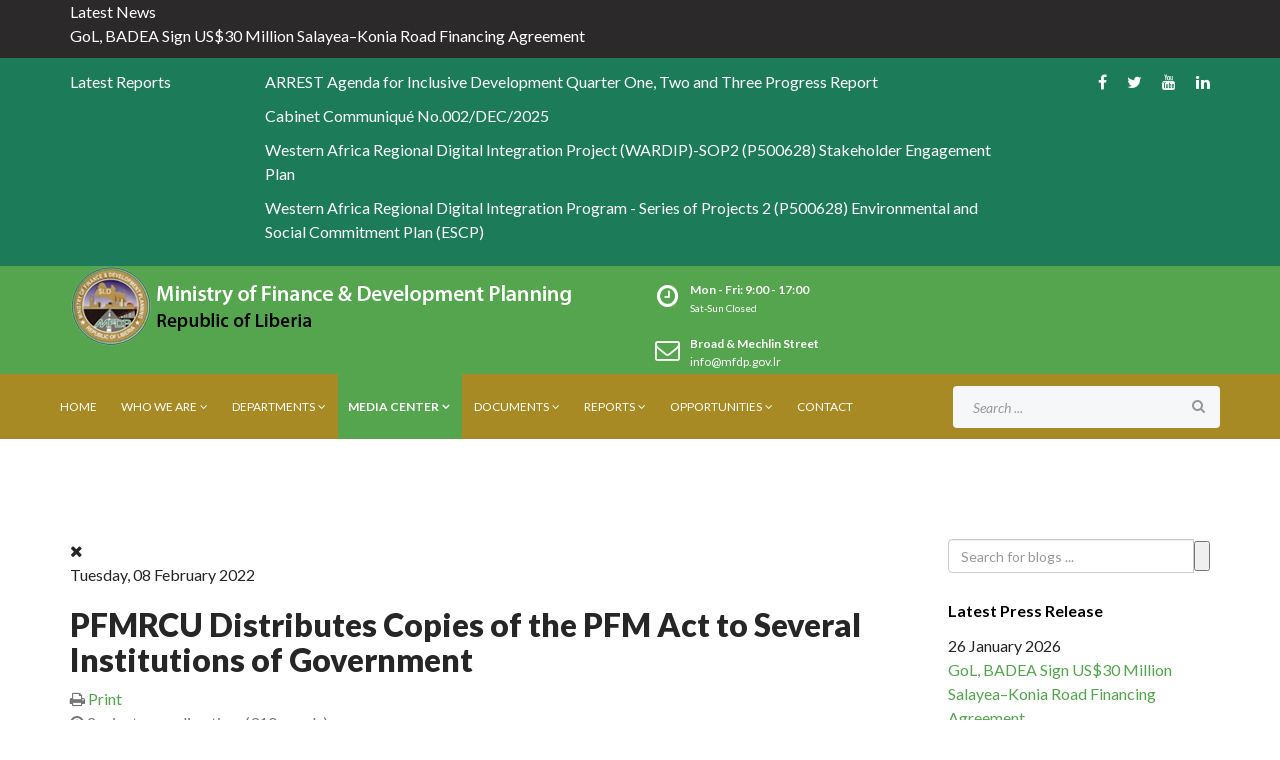

--- FILE ---
content_type: text/html; charset=utf-8
request_url: https://mfdp.gov.lr/index.php/media-center/press-release/pfmrcu-distributes-copies-of-the-pfm-act-to-several-institutions-of-government
body_size: 29338
content:
<!DOCTYPE html>
<html prefix="og: http://ogp.me/ns#" xmlns="http://www.w3.org/1999/xhtml" xml:lang="en-gb" lang="en-gb" dir="ltr">
    <head>
        <meta http-equiv="X-UA-Compatible" content="IE=edge">
            <meta name="viewport" content="width=device-width, initial-scale=1">
                                <!-- head -->
                <base href="https://mfdp.gov.lr/index.php/media-center/press-release/pfmrcu-distributes-copies-of-the-pfm-act-to-several-institutions-of-government" />
	<meta http-equiv="content-type" content="text/html; charset=utf-8" />
	<meta name="keywords" content="Press Release" />
	<meta name="description" content="Monrovia, Liberia - The Reform Coordination Unit of the Ministry of Finance and Development Planning on Tuesday delivered several copies of the Amendment and Restatement of the Public Financial Management Act of 2009 which was approved on October 22," />
	<meta name="generator" content="Joomla! - Open Source Content Management" />
	<title>PFMRCU Distributes Copies of the PFM Act to Several Institutions of Government - EasyBlog</title>
	<link href="/index.php/media-center/press-release?view=rsd&amp;tmpl=component" rel="EditURI" type="application/rsd+xml" />
	<link href="https://mfdp.gov.lr/components/com_easyblog/wlwmanifest.xml" rel="wlwmanifest" type="application/wlwmanifest+xml" />
	<link href="https://mfdp.gov.lr/index.php/media-center/press-release/pfmrcu-distributes-copies-of-the-pfm-act-to-several-institutions-of-government" rel="canonical" />
	<link href="/index.php/media-center/press-release/pfmrcu-distributes-copies-of-the-pfm-act-to-several-institutions-of-government?format=amp" rel="amphtml" />
	<link href="/index.php/media-center/press-release/enforcement-of-standing-human-resource-management-policies-and-regulations-regarding-payroll-processing" rel="prev" />
	<link href="/index.php/media-center/press-release/clarification-on-gol-employees-liberian-dollar-salary-for-fiscal-year-2022" rel="next" />
	<link href="/images/modules/mfdp.png" rel="shortcut icon" type="image/vnd.microsoft.icon" />
	<link href="https://cdnjs.cloudflare.com/ajax/libs/simple-line-icons/2.4.1/css/simple-line-icons.min.css" rel="stylesheet" type="text/css" />
	<link href="/components/com_k2/css/k2.css?v=2.9.0" rel="stylesheet" type="text/css" />
	<link href="/components/com_easyblog/themes/vintage/styles/style-5.2.9.min.css" rel="stylesheet" type="text/css" />
	<link href="//fonts.googleapis.com/css?family=Lato:100,100italic,300,300italic,regular,italic,700,700italic,900,900italic&amp;subset=latin-ext" rel="stylesheet" type="text/css" />
	<link href="/templates/shaper_finance/css/bootstrap.min.css" rel="stylesheet" type="text/css" />
	<link href="/templates/shaper_finance/css/font-awesome.min.css" rel="stylesheet" type="text/css" />
	<link href="/templates/shaper_finance/css/legacy.css" rel="stylesheet" type="text/css" />
	<link href="/templates/shaper_finance/css/template.css" rel="stylesheet" type="text/css" />
	<link href="/templates/shaper_finance/css/presets/preset3.css" rel="stylesheet" type="text/css" class="preset" />
	<link href="/templates/shaper_finance/css/frontend-edit.css" rel="stylesheet" type="text/css" />
	<link href="https://mfdp.gov.lr/modules/mod_easysociallist/css/style.css" rel="stylesheet" type="text/css" />
	<link href="/components/com_sppagebuilder/assets/css/animate.min.css" rel="stylesheet" type="text/css" />
	<link href="/components/com_sppagebuilder/assets/css/sppagebuilder.css" rel="stylesheet" type="text/css" />
	<link href="https://www.mfdp.gov.lr/media/com_acymailing/css/module_default.css?v=1559309573" rel="stylesheet" type="text/css" />
	<link href="/modules/mod_edocman_title_slider/css/mod_edocman_title_slider.css" rel="stylesheet" type="text/css" />
	<link href="https://mfdp.gov.lr/modules/mod_easyblogticker/assets/styles/ticker-style.css" rel="stylesheet" type="text/css" />
	<style type="text/css">
body{font-family:Lato, sans-serif; font-size:16px; font-weight:normal; }h1{font-family:Lato, sans-serif; font-size:32px; font-weight:900; }h2{font-family:Lato, sans-serif; font-size:30px; font-weight:700; }h3{font-family:Lato, sans-serif; font-size:24px; font-weight:normal; }h4{font-family:Lato, sans-serif; font-size:16px; font-weight:normal; }h5{font-family:Lato, sans-serif; font-size:14px; font-weight:normal; }h6{font-family:Lato, sans-serif; font-size:12px; font-weight:normal; }#sp-latest-press-release-scroller{ background-color:#2b2929;color:#ffffff; }#sp-latest-press-release-scroller a{color:#ffffff;}#sp-latest-press-release-scroller a:hover{color:#3b7da3;}#sp-document-ticker{ background-color:#1c7b58;color:#ffffff;padding:12px 20px 12px 20px; }#sp-document-ticker a{color:#ffffff;}#sp-document-ticker a:hover{color:#d6c9c9;}#sp-logo-wrapper{ color:#ffffff; }#sp-header{ padding:0 60px 0 60px; }#sp-bottom{ background-image:url("/images/banners/Flag-Map-of-Liberia.png");background-repeat:no-repeat;background-size:contain;background-attachment:scroll;background-position:50% 100%;background-color:#296924;padding:85px 0 40px 0; }#sp-bottom a:hover{color:#a78a24;}#sp-footer{ background-color:#1c5417; }
#je_socialicons .jeSocial a{ width:24px; height:24px; margin:0; padding:0; text-indent:-9999px; display:block}
#je_socialicons .jeSocial span { display: inline-block; padding:5px;}
#je_socialicons .jeSocial span:hover {box-shadow: 0 1px 4px rgba(0,0,0,.3); -webkit-box-shadow: 0 1px 4px rgba(0,0,0,.3); -moz-box-shadow: 0 1px 4px rgba(0,0,0,.3); -o-box-shadow: 0 1px 4px rgba(0,0,0,.3);}

	</style>
	<script src="/media/jui/js/jquery.min.js?26b1386c7dcf86bb5a74da3e0942b63f" type="text/javascript"></script>
	<script src="/media/jui/js/jquery-noconflict.js?26b1386c7dcf86bb5a74da3e0942b63f" type="text/javascript"></script>
	<script src="/media/jui/js/jquery-migrate.min.js?26b1386c7dcf86bb5a74da3e0942b63f" type="text/javascript"></script>
	<script src="/media/k2/assets/js/k2.frontend.js?v=2.9.0&amp;sitepath=/" type="text/javascript"></script>
	<script src="/templates/shaper_finance/js/bootstrap.min.js" type="text/javascript"></script>
	<script src="/templates/shaper_finance/js/jquery.sticky.js" type="text/javascript"></script>
	<script src="/templates/shaper_finance/js/main.js" type="text/javascript"></script>
	<script src="/templates/shaper_finance/js/frontend-edit.js" type="text/javascript"></script>
	<script src="/components/com_sppagebuilder/assets/js/jquery.parallax.js" type="text/javascript"></script>
	<script src="/components/com_sppagebuilder/assets/js/jquery.mb.YTPlayer.min.js" type="text/javascript"></script>
	<script src="/components/com_sppagebuilder/assets/js/jquery.mb.vimeo_player.min.js" type="text/javascript"></script>
	<script src="/components/com_sppagebuilder/assets/js/sppagebuilder.js" type="text/javascript"></script>
	<script src="https://www.mfdp.gov.lr/media/com_acymailing/js/acymailing_module.js?v=5104" type="text/javascript" async="async"></script>
	<script src="/modules/mod_edocman_title_slider/js/jquery.cycle.all.min.js" type="text/javascript"></script>
	<script type="text/javascript">

var sp_preloader = '0';

var sp_gotop = '1';

var sp_offanimation = 'default';
	if(typeof acymailingModule == 'undefined'){
				var acymailingModule = [];
			}
			
			acymailingModule['emailRegex'] = /^[a-z0-9!#$%&\'*+\/=?^_`{|}~-]+(?:\.[a-z0-9!#$%&\'*+\/=?^_`{|}~-]+)*\@([a-z0-9-]+\.)+[a-z0-9]{2,10}$/i;

			acymailingModule['NAMECAPTION'] = 'Name';
			acymailingModule['NAME_MISSING'] = 'Please enter your name';
			acymailingModule['EMAILCAPTION'] = 'E-mail';
			acymailingModule['VALID_EMAIL'] = 'Please enter a valid e-mail address';
			acymailingModule['ACCEPT_TERMS'] = 'Please check the Terms and Conditions';
			acymailingModule['CAPTCHA_MISSING'] = 'The captcha is invalid, please try again';
			acymailingModule['NO_LIST_SELECTED'] = 'Please select the lists you want to subscribe to';
		
acymailingModule['excludeValuesformAcymailing87321'] = [];
acymailingModule['excludeValuesformAcymailing87321']['name'] = 'Name';
acymailingModule['excludeValuesformAcymailing87321']['email'] = 'E-mail';

	</script>
	<meta property="og:image" content="https://mfdp.gov.lr/components/com_easyblog/themes/wireframe/images/placeholder-image.png"/>
	<meta property="og:title" content="PFMRCU Distributes Copies of the PFM Act to Several Institutions of Government" />
	<meta property="og:description" content="Monrovia, Liberia - The Reform Coordination Unit of the Ministry of Finance and Development Planning on Tuesday delivered several copies of the Amendment and Restatement of the Public Financial Management Act of 2009 which was approved on October 22, 2019, by the National Legislature. Institutions that benefited from the Act included the Financial ..." />
	<meta property="og:type" content="article" />
	<meta property="og:url" content="https://mfdp.gov.lr/index.php/media-center/press-release/pfmrcu-distributes-copies-of-the-pfm-act-to-several-institutions-of-government" />
	<meta name="twitter:card" content="summary_large_image" />
	<meta name="twitter:url" content="https://mfdp.gov.lr/index.php/media-center/press-release/pfmrcu-distributes-copies-of-the-pfm-act-to-several-institutions-of-government" />
	<meta name="twitter:title" content="PFMRCU Distributes Copies of the PFM Act to Several Institutions of Government" />
	<meta property="twitter:description" content="Monrovia, Liberia - The Reform Coordination Unit of the Ministry of Finance and Development Planning on Tuesday delivered several copies ..." />
	<!--googleoff: index-->
<script type="text/javascript">
window.ezb = window.eb = {
	"environment": "production",
	"rootUrl": "https://mfdp.gov.lr",
	"ajaxUrl": "https://mfdp.gov.lr/?option=com_easyblog&lang=&Itemid=1734",
	"baseUrl": "https://mfdp.gov.lr/?option=com_easyblog&lang=none&Itemid=1734",
	"token": "1172ea42804b1fa8f26751216aed2393",
	"mobile": false,
	"ios": false,
	"locale": "en-GB",
	"momentLang": "en-gb",
	"direction": "ltr"
};
</script>
<!--googleon: index-->
	<script src="/media/com_easyblog/scripts/site-5.2.9-basic.min.js"></script>
	<style type="text/css">#eb .eb-header .eb-toolbar { background-color:#333333;}#eb .eb-header .eb-toolbar,#eb .eb-toolbar__item--search {border-color:#333333; }#eb .eb-header .eb-toolbar .o-nav__item .eb-toolbar__link { color:#ffffff; }#eb .eb-header .eb-toolbar .o-nav__item.is-active .eb-toolbar__link,#eb .eb-header .eb-toolbar .o-nav__item .eb-toolbar__link:hover, #eb .eb-header .eb-toolbar .o-nav__item .eb-toolbar__link:focus,#eb .eb-header .eb-toolbar .o-nav__item .eb-toolbar__link:active { background-color:#5c5c5c; }#eb .eb-toolbar__link.has-composer {background-color:#428bca; }#eb .eb-reading-progress {background:#f5f5f5 !important;color:#57b4fc !important;}#eb .eb-reading-progress::-webkit-progress-bar {background:#f5f5f5 !important;}#eb .eb-reading-progress__container {background-color:#f5f5f5 !important;}#eb .eb-reading-progress::-moz-progress-bar {background:#57b4fc !important;}#eb .eb-reading-progress::-webkit-progress-value {background:#57b4fc !important;}#eb .eb-reading-progress__bar {background:#57b4fc !important;}</style>
	<script src="//s7.addthis.com/js/300/addthis_widget.js#pubid=ra-55d9bc050b422a69"></script>

                <!-- Global site tag (gtag.js) - Google Analytics -->
<script async src="https://www.googletagmanager.com/gtag/js?id=UA-129282285-1"></script>
<script>
  window.dataLayer = window.dataLayer || [];
  function gtag(){dataLayer.push(arguments);}
  gtag('js', new Date());

  gtag('config', 'UA-129282285-1');
</script>
                </head>
                <body class="site com-easyblog view-entry no-layout no-task itemid-1734 en-gb ltr  sticky-header layout-fluid off-canvas-menu-init">

                    <div class="body-wrapper">
                        <div class="body-innerwrapper">
                            <section id="sp-latest-press-release-scroller"><div class="container"><div class="row"><div id="sp-position8" class="col-sm-12 col-md-12 hidden-xs"><div class="sp-column "><div class="sp-module "><div class="sp-module-content"><script type="text/javascript">
EasyBlog.require()
.script('site/vendors/ticker')
.done(function($) {
	$('[data-eb-module-ticker] [data-mod-ticker-items]').ticker({
		titleText: "Latest News",
		direction: ""
	});
});
</script>
<div id="eb" class="eb-mod mod_easyblogticker" data-eb-module-ticker>
	<ul id="js-ticker" class="js-hidden" data-mod-ticker-items>
					<li class="news-item">
				<a href="/index.php/media-center/press-release/gol-badea-sign-us-30-million-salayea-konia-road-financing-agreement">GoL, BADEA Sign US$30 Million Salayea–Konia Road Financing Agreement</a>
			</li>
					<li class="news-item">
				<a href="/index.php/media-center/press-release/mcc-delegation-arrives-in-liberia-as-second-compact-development-begins">MCC Delegation Arrives in Liberia as Second Compact Development Begins</a>
			</li>
					<li class="news-item">
				<a href="/index.php/media-center/press-release/imf-3rd-review-mission-meets-with-liberia-s-minister-of-finance-and-key-stakeholders-on-rsf-negotiations">IMF 3rd Review Mission Meets with Liberia’s Minister of Finance and Key Stakeholders on RSF Negotiations</a>
			</li>
					<li class="news-item">
				<a href="/index.php/media-center/press-release/deputy-minister-jones-pushes-people-centered-climate-finance-at-second-national-climate-justice-summit">Deputy Minister Jones Pushes People-Centered Climate Finance at Second National Climate Justice Summit</a>
			</li>
					<li class="news-item">
				<a href="/index.php/media-center/press-release/finance-minister-ngafuan-reassures-banking-sector-of-government-s-commitment-at-lbdi-s-60th-anniversary-1">Liberia Launches EXCEL Project to Tackle Learning Poverty</a>
			</li>
					<li class="news-item">
				<a href="/index.php/media-center/press-release/finance-minister-ngafuan-reassures-banking-sector-of-government-s-commitment-at-lbdi-s-60th-anniversary">Finance Minister Ngafuan Reassures Banking Sector of Government’s Commitment at LBDI’s 60th Anniversary</a>
			</li>
					<li class="news-item">
				<a href="/index.php/media-center/press-release/ngafuan-hails-president-boakai-s-visionary-leadership-after-securing-eligibility-for-second-u-s-mcc-compact">Ngafuan Hails President Boakai’s Visionary Leadership After Securing Eligibility for Second U.S. MCC Compact</a>
			</li>
					<li class="news-item">
				<a href="/index.php/media-center/press-release/liberia-reaffirmed-for-millennium-challenge-corporation-second-compact">Liberia Reaffirmed for Millennium Challenge Corporation Second Compact.</a>
			</li>
					<li class="news-item">
				<a href="/index.php/media-center/press-release/finance-minister-expresses-optimism-as-mcc-board-meets-wednesday">Finance Minister Expresses Optimism as MCC Board Meets Wednesday</a>
			</li>
					<li class="news-item">
				<a href="/index.php/media-center/press-release/kuwaiti-fund-delegation-meets-finance-and-development-planning-minister-ngafuan">Kuwaiti Fund Delegation Meets Finance and Development Planning Minister Ngafuan</a>
			</li>
					<li class="news-item">
				<a href="/index.php/media-center/press-release/finance-and-public-works-ministers-meet-opec-fund-team-headed-by-director-of-profolio-management-public-sector">Finance and Public Works Ministers meet OPEC Fund Team Headed by Director of Portfolio Management Public Sector</a>
			</li>
					<li class="news-item">
				<a href="/index.php/media-center/press-release/national-leaders-partners-back-mfdp-s-push-for-modernized-systems-and-fiscal-reform">National Leaders, Partners Back MFDP’s Push for Modernized Systems and Fiscal Reform</a>
			</li>
					<li class="news-item">
				<a href="/index.php/media-center/press-release/government-sets-bold-fy2026-revenue-target-lra-reports-highest-intake-in-a-decade">Government Sets Bold FY2026 Revenue Target; LRA Reports Highest Intake in a Decade</a>
			</li>
					<li class="news-item">
				<a href="/index.php/media-center/press-release/finance-minister-ngafuan-opens-giba-forum-with-call-for-stronger-oversight-of-virtual-assets">Finance Minister Ngafuan Opens GIABA Forum with Call for Stronger Oversight of Virtual Assets</a>
			</li>
					<li class="news-item">
				<a href="/index.php/media-center/press-release/congratulations-to-president-boakai-and-the-government-and-people-of-liberia">Congratulations to President Boakai and the Government and People of Liberia</a>
			</li>
					<li class="news-item">
				<a href="/index.php/media-center/press-release/liberia-reaffirms-commitment-to-ecowas-obligations-and-regional-justice-system-as-ecowas-holds-outreach-program-in-the-country">Liberia Reaffirms Commitment to ECOWAS Obligations and Regional Justice System, as ECOWAS holds Outreach Program in the Country</a>
			</li>
					<li class="news-item">
				<a href="/index.php/media-center/press-release/liberia-reaches-new-milestone-in-education-under-the-boakai-administration">Liberia Reaches New Milestone in Education under the Boakai Administration</a>
			</li>
					<li class="news-item">
				<a href="/index.php/media-center/press-release/go-and-work-the-plan-finance-minister-ngafuan-urges-npa-team-at-launch-of-five-year-strategic-plan">“Go and Work the Plan,” Finance Minister Ngafuan Urges NPA Team at Launch of Five-Year Strategic Plan.</a>
			</li>
					<li class="news-item">
				<a href="/index.php/media-center/press-release/rise-forward-with-faith-dep-finance-minister-jones-rallies-st-martin-s-graduates">“Rise Forward with Faith” Dep. Finance Minister Jones Rallies St. Martin’s Graduates</a>
			</li>
					<li class="news-item">
				<a href="/index.php/media-center/press-release/immediate-release">For Immediate Release</a>
			</li>
					<li class="news-item">
				<a href="/index.php/media-center/press-release/mfdp-convenes-strategic-planning-retreat-in-margibi-county">MFDP Convenes Strategic Planning Retreat in Margibi County</a>
			</li>
					<li class="news-item">
				<a href="/index.php/media-center/press-release/liberia-s-comptroller-accountant-general-urges-heads-of-mac-s-comptroller-to-timely-submit-quarter-three-financial-report">Liberia's Comptroller & Accountant General urges Heads of MAC's & Comptroller to timely submit Quarter Three Financial Report</a>
			</li>
					<li class="news-item">
				<a href="/index.php/media-center/press-release/finance-minister-ngafuan-hails-efforts-in-digitalizing-the-economy-as-payaza-a-finetech-company-launches-operations">Finance Minister Ngafuan Hails Efforts in Digitalizing the Economy; As Payaza, a FineTech Company Launches Operations</a>
			</li>
					<li class="news-item">
				<a href="/index.php/media-center/press-release/government-launches-2025-national-budget-outreach-fy2026-pre-budget-consultation-in-nimba">Government Launches 2025 National Budget Outreach, FY2026 Pre-Budget Consultation in Nimba</a>
			</li>
					<li class="news-item">
				<a href="/index.php/media-center/press-release/mfdp-and-lra-hold-a-deep-dive-on-revenue-generation-for-the-fy-2026-national-budget">MFDP and LRA Hold a Deep Dive on Revenue Generation for the FY 2026 National Budget</a>
			</li>
					<li class="news-item">
				<a href="/index.php/media-center/press-release/comptroller-and-accountant-general-undertakes-new-rotation-of-comptrollers-across-government">Comptroller and Accountant-General Undertakes New Rotation of Comptrollers Across Government</a>
			</li>
					<li class="news-item">
				<a href="/index.php/media-center/press-release/imf-s-executive-board-approves-of-us-26-5-million-following-completion-of-article-iv-consultation-and-successful-second-review-of-liberia-s-ecf-arrangement">IMF’s Executive Board Approves of US$26.5 Million Following Completion of Article IV Consultation and Successful Second Review of Liberia’s ECF Arrangement.</a>
			</li>
					<li class="news-item">
				<a href="/index.php/media-center/press-release/finance-ministry-begins-revenue-hearings-to-inform-fy-2026-budget-preparation">Finance Ministry Begins Revenue Hearings to Inform FY 2026 Budget Preparation</a>
			</li>
					<li class="news-item">
				<a href="/index.php/media-center/press-release/millennium-challenge-corporation-begins-key-assessment-for-liberia-s-potential-second-compact">Millennium Challenge Corporation Begins Key Assessment for Liberia’s Potential Second Compact</a>
			</li>
					<li class="news-item">
				<a href="/index.php/media-center/press-release/liberia-welcomes-mcc-delegation-to-strengthen-partnership-and-explore-prospects-for-second-compact">Liberia Welcomes MCC Delegation to Strengthen Partnership and Explore Prospects for Second Compact</a>
			</li>
					<li class="news-item">
				<a href="/index.php/media-center/press-release/government-reassures-timber-workers-of-direct-payment-rejects-union-claims">Government Reassures Timber Workers of Direct Payment, Rejects Union Claims</a>
			</li>
					<li class="news-item">
				<a href="/index.php/media-center/press-release/mcc-delegation-arrives-in-liberia-to-assess-readiness-for-potential-second-compact">MCC Delegation Arrives in Liberia to Assess Readiness for Potential Second Compact</a>
			</li>
					<li class="news-item">
				<a href="/index.php/media-center/press-release/finance-minister-ngafuan-acknowledges-the-role-of-the-security-sector-in-building-a-vibrant-economy">Finance Minister Ngafuan Acknowledges the Role of the Security Sector in Building a Vibrant Economy</a>
			</li>
					<li class="news-item">
				<a href="/index.php/media-center/press-release/mfdp-commences-executive-budget-hearings-for-macs">MFDP Commences Executive Budget Hearings for MACs</a>
			</li>
					<li class="news-item">
				<a href="/index.php/media-center/press-release/aprm-and-giz-host-technical-training-workshop-on-popularization-of-the-revised-country-self-assessment-questionnaire">APRM and GIZ Host Technical Training Workshop on Popularization of the Revised Country Self-Assessment Questionnaire</a>
			</li>
					<li class="news-item">
				<a href="/index.php/media-center/press-release/liberian-government-delegation-embarks-on-high-level-study-tour-to-rwanda-and-kenya-to-advance-digital-governance-and-service-delivery">Liberian Government Delegation Embarks on High-Level Study Tour to Rwanda and Kenya to Advance Digital Governance and Service Delivery</a>
			</li>
					<li class="news-item">
				<a href="/index.php/media-center/press-release/hard-work-and-grace-finance-minister-shares-success-formula-at-youth-internship-launch">Hard Work and Grace: Finance Minister Shares Success Formula at Youth Internship Launch</a>
			</li>
					<li class="news-item">
				<a href="/index.php/media-center/press-release/mcc-qualifies-liberia-as-candidate-country">MCC Qualifies Liberia as Candidate Country</a>
			</li>
					<li class="news-item">
				<a href="/index.php/media-center/press-release/ngafuan-counters-critics-we-re-progressing-not-retrogressing">Ngafuan Counters Critics: ‘We’re Progressing, Not Retrogressing’</a>
			</li>
					<li class="news-item">
				<a href="/index.php/media-center/press-release/mfdp-clarifies-misinformation-surrounding-cause-of-former-employee-resignation">MFDP Clarifies Misinformation Surrounding Cause of Former Employee Resignation</a>
			</li>
					<li class="news-item">
				<a href="/index.php/media-center/press-release/mfdp-communications-unit-responds-to-gac-audit-report">MFDP Communications Unit Responds to GAC Audit Report</a>
			</li>
					<li class="news-item">
				<a href="/index.php/media-center/press-release/liberia-gears-up-for-second-mcc-compact-eligibility-as-u-s-team-arrives-in-september">Liberia Gears Up for Second MCC Compact Eligibility as U.S. Team Arrives in September</a>
			</li>
					<li class="news-item">
				<a href="/index.php/media-center/press-release/newly">Newly Appointed U.S. Chargé d'Affaires of Liberia Paid Courtesy Visit to Minister of Finance and Development Planning</a>
			</li>
					<li class="news-item">
				<a href="/index.php/media-center/press-release/for-immediate-release-1">For Immediate Release</a>
			</li>
					<li class="news-item">
				<a href="/index.php/media-center/press-release/mfdp-launches-new-strategic-planning-process-to-support-aaid-implementation">MFDP Launches New Strategic Planning Process to support AAID Implementation</a>
			</li>
					<li class="news-item">
				<a href="/index.php/media-center/press-release/cabinet-approves-workplan-for-beneficial-ownership-registry">Cabinet Approves Workplan for Beneficial Ownership Registry</a>
			</li>
					<li class="news-item">
				<a href="/index.php/media-center/press-release/liberia-imf-host-one-day-climate-policy-consultation-meeting">Liberia, IMF Host One-Day Climate Policy Consultation Meeting</a>
			</li>
					<li class="news-item">
				<a href="/index.php/media-center/press-release/president-boakai-s-u-s-engagements-pay-off-mcc-board-reviews-reaffirmation-for-multi-million-dollar-compact">President Boakai’s U.S. Engagements Pay Off: MCC Board Reviews Reaffirmation for Multi-Million Dollar Compact</a>
			</li>
					<li class="news-item">
				<a href="/index.php/media-center/press-release/ngafuan-stresses-urgency-and-collaboration-as-cbl-holds-third-quarter-monetary-policy-briefing">Ngafuan Stresses Urgency and Collaboration as CBL Holds Third Quarter Monetary Policy Briefing</a>
			</li>
					<li class="news-item">
				<a href="/index.php/media-center/press-release/liberia-and-world-bank-sign-88-7-million-excel-agreement-to-transform-public-primary-education-and-boost-foundational-learning-across-the-country">Liberia and World Bank Sign $88.7 Million EXCEL Agreement to Transform Public Primary Education and Boost Foundational Learning Across the Country</a>
			</li>
					<li class="news-item">
				<a href="/index.php/media-center/press-release/president-boakai-launches-youth-entrepreneurship-investment-bank-to-unlock-opportunity-and-drive-job-creation">President Boakai Launches Youth Entrepreneurship Investment Bank to Unlock Opportunity and Drive Job Creation</a>
			</li>
					<li class="news-item">
				<a href="/index.php/media-center/press-release/african-development-bank-afdb-president-dr-akinwumi-a-adesina-visits-liberia">African Development Bank (AfDB) President, Dr. Akinwumi A. Adesina Visits Liberia</a>
			</li>
					<li class="news-item">
				<a href="/index.php/media-center/press-release/liberia-to-launch-youth-entrepreneurship-investment-bank-during-visit-by-outgoing-afdb-president-dr-akinwumi-a-adesina">Liberia to Launch Youth Entrepreneurship Investment Bank During Visit by Outgoing AfDB President Dr. Akinwumi A. Adesina</a>
			</li>
					<li class="news-item">
				<a href="/index.php/media-center/press-release/[base64]">MFDP Commences Fiscal Decentralization and Financial Management Training on Budget Execution, Reporting & Disaggregation; Revenue Sharing Law & Regulations and Local Government Act for County Finance Officers</a>
			</li>
					<li class="news-item">
				<a href="/index.php/media-center/press-release/government-launches-fy-2026-budget-preparation-emphasizes-timely-passage-for-effective-delivery">Government Launches FY 2026 Budget Preparation, Emphasizes Timely Passage for Effective Delivery</a>
			</li>
					<li class="news-item">
				<a href="/index.php/media-center/press-release/mfdp-commissioned-new-employees-buses-after-7-years">"MFDP Commissioned New Employees Buses after 7 years”</a>
			</li>
					<li class="news-item">
				<a href="/index.php/media-center/press-release/finance-minister-augustine-kpehe-ngafuan-meets-the-imf-deputy-managing-director-and-us-government-officials-on-the-sidelines-of-president-boakai-s-visit-to-washington-dc">Finance Minister, Augustine Kpehe Ngafuan, Meets the IMF Deputy Managing Director and US Government Officials on the sidelines of President Boakai’s Visit to Washington DC</a>
			</li>
					<li class="news-item">
				<a href="/index.php/media-center/press-release/ngafuan-hails-un-as-key-development-ally-urges-shift-to-action-oriented-impact-driven-projects-in-liberia">Ngafuan Hails UN as Key Development Ally, Urges Shift to Action-Oriented, Impact-Driven Projects in Liberia</a>
			</li>
					<li class="news-item">
				<a href="/index.php/media-center/press-release/communique-government-of-liberia-development-partners-retreat-g-dpr-2025">COMMUNIQUÉ: Government of Liberia - Development Partners Retreat (G-DPR) 2025</a>
			</li>
					<li class="news-item">
				<a href="/index.php/media-center/press-release/gol-and-eu-sign-25-million-financing-agreement-to-boost-private-sector-development">GoL and EU Sign €25 Million Financing Agreement to Boost Private Sector Development</a>
			</li>
					<li class="news-item">
				<a href="/index.php/media-center/press-release/liberia-and-european-union-to-sign-20-million-financing-agreement-to-boost-private-sector-development">Liberia and European Union to Sign €20 Million Financing Agreement to Boost Private Sector Development</a>
			</li>
					<li class="news-item">
				<a href="/index.php/media-center/press-release/liberia-s-finance-minister-ngafuan-reaffirms-government-s-commitment-to-civil-servants-welfare">Liberia’s Finance Minister Ngafuan Reaffirms Government’s Commitment to Civil Servants’ Welfare</a>
			</li>
					<li class="news-item">
				<a href="/index.php/media-center/press-release/mauritanian-sidi-ould-tah-elected-president-of-the-afdb">Mauritanian Sidi  Ould Tah Elected President of the AfDB. </a>
			</li>
					<li class="news-item">
				<a href="/index.php/media-center/press-release/liberia-s-finance-minister-elected-chair-of-african-development-bank-constituency-15-as-executive-director-darkortey-successfully-ends-tenure">Liberia’s Finance Minister Elected Chair of African Development Bank Constituency 15 as Executive Director Darkortey Successfully Ends Tenure</a>
			</li>
					<li class="news-item">
				<a href="/index.php/media-center/press-release/2025-05-26-08-27-28">’</a>
			</li>
					<li class="news-item">
				<a href="/index.php/media-center/press-release/minister-barchue-urges-greater-capacity-building-sensitization-on-arrest-agenda-as-local-development-efforts-intensify">Minister Barchue Urges Greater Capacity Building & Sensitization on ARREST Agenda as Local Development Efforts Intensify</a>
			</li>
					<li class="news-item">
				<a href="/index.php/media-center/press-release/liberia-to-build-100-new-schools-in-2025-as-government-unveils-sweeping-education-reform-agenda">Liberia to Build 100 New Schools in 2025 as Government Unveils Sweeping Education Reform Agenda</a>
			</li>
					<li class="news-item">
				<a href="/index.php/media-center/press-release/gol-and-eu-sign-56m-agreement-to-support-budget">GoL and EU Sign €56M Agreement to Support Budget</a>
			</li>
					<li class="news-item">
				<a href="/index.php/media-center/press-release/government-launches-sectoral-deep-dives-to-accelerate-budget-execution-and-development-delivery">Government Launches Sectoral Deep Dives to Accelerate Budget Execution and Development Delivery</a>
			</li>
					<li class="news-item">
				<a href="/index.php/media-center/press-release/liberian-government-commences-the-drafting-of-a-week-long-annual-economic-review-to-assess-national-economic-performance">Liberian Government Commences the drafting of a Week-long Annual Economic Review to Assess National Economic Performance</a>
			</li>
					<li class="news-item">
				<a href="/index.php/media-center/press-release/minister-ngafuan-heads-liberia-s-delegation-to-the-imf-world-bank-spring-meetings">Minister Ngafuan Heads Liberia’s Delegation to the IMF/World Bank Spring Meetings</a>
			</li>
					<li class="news-item">
				<a href="/index.php/media-center/press-release/liberia-convenes-government-and-development-partners-retreat-to-bolster-national-development-plan-implementation">Liberia Convenes Government and Development Partners Retreat to Bolster National Development Plan Implementation</a>
			</li>
					<li class="news-item">
				<a href="/index.php/media-center/press-release/kuwaiti-fund-to-lead-resource-mobilization-for-the-salayea-voinjama-stretch-of-the-gbarnga-mendikorma-highway-project">Kuwaiti Fund to Lead Resource Mobilization for the Salayea - Voinjama Stretch of the Gbarnga- Mendikorma Highway Project</a>
			</li>
					<li class="news-item">
				<a href="/index.php/media-center/press-release/for-immediate-release-1-1">FOR IMMEDIATE RELEASE</a>
			</li>
					<li class="news-item">
				<a href="/index.php/media-center/press-release/for-immediate-release-1-3">For Immediate Release</a>
			</li>
					<li class="news-item">
				<a href="/index.php/media-center/press-release/for-immediate-release-1-2">For Immediate Release</a>
			</li>
					<li class="news-item">
				<a href="/index.php/media-center/press-release/power-is-coming-to-buchanan-as-finance-minister-hon-ngafuan-expresses-delight-on-42-million-eu-grant">"Power Is Coming to Buchanan”, As Finance Minister Hon. Ngafuan Expresses Delight on €42 Million EU Grant</a>
			</li>
					<li class="news-item">
				<a href="/index.php/media-center/press-release/government-of-liberia-european-union-and-partners-commence-five-days-high-level-field-mission-to-light-up-south-east">Government of Liberia, European Union and Partners Commence Five-days High Level Field Mission to Light Up South-East</a>
			</li>
					<li class="news-item">
				<a href="/index.php/media-center/press-release/for-immediate-release">FOR IMMEDIATE RELEASE</a>
			</li>
					<li class="news-item">
				<a href="/index.php/media-center/press-release/for-immediate-release-1">FOR IMMEDIATE RELEASE</a>
			</li>
					<li class="news-item">
				<a href="/index.php/media-center/press-release/finance-and-development-planning-minister-ngafuan-welcomes-international-forensic-experts-hails-their-role-in-strengthening-liberia-s-fight-against-corruption">Finance and Development Planning Minister Ngafuan Welcomes International Forensic Experts; Hails their Role in Strengthening Liberia's Fight Against Corruption</a>
			</li>
					<li class="news-item">
				<a href="/index.php/media-center/press-release/at-great-project-launch-finance-minister-ngafuan-urges-reprogramming-of-projects-amid-usaid-aid-cut-to-boost-liberia-s-progress">At GREAT Project Launch:Finance Minister Ngafuan Urges Reprogramming of Projects Amid USAID Aid Cut to Boost Liberia's Progress</a>
			</li>
					<li class="news-item">
				<a href="/index.php/media-center/press-release/gol-and-world-bank-to-launch-governance-and-accountability-project-to-boost-public-services-and-strengthen-institutions">GoL and World Bank to Launch Governance and Accountability Project to Boost Public Services and Strengthen Institutions</a>
			</li>
					<li class="news-item">
				<a href="/index.php/media-center/press-release/minister-ngafuan-expresses-hope-for-liberia-s-future-on-jjr-216th-birth-anniversary">Minister Ngafuan expresses hope for Liberia’s future on JJR 216th Birth Anniversary</a>
			</li>
					<li class="news-item">
				<a href="/index.php/media-center/press-release/gol-begins-nationwide-assessment-of-county-service-centers">GoL Begins Nationwide Assessment of “County-Service” Centers</a>
			</li>
					<li class="news-item">
				<a href="/index.php/media-center/press-release/diplomats-re-affirm-partnership-with-liberia-to-mitigate-the-shocks-of-usaid-aid-cancellations">Diplomats Re-Affirm Partnership with Liberia to Mitigate the Shocks of USAID Aid Cancellations</a>
			</li>
					<li class="news-item">
				<a href="/index.php/media-center/press-release/gol-commenced-a-weeklong-capacity-building-training-on-climate-change-and-climate-finance">GoL Commences a Week-long Training on Climate Change and Climate Finance</a>
			</li>
					<li class="news-item">
				<a href="/index.php/media-center/press-release/ministry-of-finance-urges-government-entities-to-prioritize-priorities-amid-fiscal-constraints">Ministry of Finance Urges Government Entities to "Prioritize Priorities" Amid Fiscal Constraints</a>
			</li>
					<li class="news-item">
				<a href="/index.php/media-center/press-release/liberia-braces-for-direct-indirect-impact-of-us-aid-freeze">Liberia braces for ‘direct, indirect’ impact of US aid freeze</a>
			</li>
					<li class="news-item">
				<a href="/index.php/media-center/press-release/ngafuan-advocates-for-anti-corruption-measures-and-support-for-local-businesses-at-e-government-procurement-launch">Ngafuan Advocates for Anti-Corruption Measures and Support for Local Businesses at E-Government Procurement Launch</a>
			</li>
					<li class="news-item">
				<a href="/index.php/media-center/press-release/finance-minister-calls-for-stronger-collaboration-with-business-community-to-boost-liberia-s-revenue">Finance Minister Calls for Stronger Collaboration with Business Community to Boost Liberia’s Revenue</a>
			</li>
					<li class="news-item">
				<a href="/index.php/media-center/press-release/ngafuan-celebrates-boima-s-kamara-s-appointment-as-wama-director-general-calls-it-a-pride-for-liberia">Ngafuan Celebrates Boima S. Kamara’s appointment as WAMA Director General calls it a ‘Pride’ for Liberia</a>
			</li>
					<li class="news-item">
				<a href="/index.php/media-center/press-release/liberia-submits-national-energy-compact-proposal-for-financing-at-africa-energy-summit-in-tanzania">Liberia Submits National Energy Compact Proposal for Financing at Africa Energy Summit in Tanzania</a>
			</li>
					<li class="news-item">
				<a href="/index.php/media-center/press-release/finance-minister-departs-for-africa-energy-summit">Finance Minister Departs for Africa Energy Summit</a>
			</li>
					<li class="news-item">
				<a href="/index.php/media-center/press-release/finance-minister-ngafuan-calls-for-unity-and-commitment-to-liberia-s-development-as-a-high-power-mcc-delegation-visits-liberia">Finance Minister Ngafuan Calls for Unity and Commitment to Liberia’s Development as a High Power MCC Delegation Visits Liberia</a>
			</li>
					<li class="news-item">
				<a href="/index.php/media-center/press-release/mcc-delegation-expected-to-liberia">MCC Delegation Expected in Liberia </a>
			</li>
					<li class="news-item">
				<a href="/index.php/media-center/press-release/finance-minister-terms-the-launch-of-liberia-s-national-development-plan-as-a-beginning-of-building-the-country">Finance Minister terms the launch of Liberia's National Development Plan as a Beginning of Building the Country</a>
			</li>
					<li class="news-item">
				<a href="/index.php/media-center/press-release/liberia-s-minister-of-finance-and-development-planning-mfdp-augustine-kpehe-ngafuan-has-described-the-world-bank-as-liberia-s-biggest-multilateral-partner">Liberia’s Minister of Finance and Development Planning (MFDP) Augustine Kpehe Ngafuan has described the World Bank as Liberia’s “biggest multilateral partner.</a>
			</li>
					<li class="news-item">
				<a href="/index.php/media-center/press-release/mfdp-holds-fy2025-budget-execution-workshop-for-108-spending-entities-and-18-soes">MFDP Holds FY2025 Budget Execution Workshop for 108 Spending Entities and 18 SOEs</a>
			</li>
					<li class="news-item">
				<a href="/index.php/media-center/press-release/mfdp-organizes-workshop-to-strengthen-fy2025-budget-execution-and-public-service-delivery">MFDP Organizes Workshop to Strengthen FY2025 Budget Execution and Public Service Delivery</a>
			</li>
					<li class="news-item">
				<a href="/index.php/media-center/press-release/mfdp-organizes-workshop-to-strengthen-fy2025-budget-execution-and-public-service-delivery-1">MFDP Organizes Workshop to Strengthen FY2025 Budget Execution and Public Service Delivery</a>
			</li>
					<li class="news-item">
				<a href="/index.php/media-center/press-release/gol-climax-draft-fy-2025-open-budget-awareness-across-montserrado-county">GoL Climax draft FY 2025 Open Budget Awareness across Montserrado County</a>
			</li>
					<li class="news-item">
				<a href="/index.php/media-center/press-release/finance-minister-ngafuan-holds-meeting-with-mcc-vice-president-on-liberia-compact-development">Finance Minister Ngafuan Holds Meeting with MCC Vice President on Liberia Compact Development</a>
			</li>
					<li class="news-item">
				<a href="/index.php/media-center/press-release/finance-minister-ngafuan-holds-talks-with-his-moroccan-counterpart-eyes-opportunities-for-training-in-public-financial-management-and-other-areas">Finance Minister Ngafuan holds talks with his Moroccan counterpart, eyes opportunities for training in Public Financial Management and other areas.</a>
			</li>
					<li class="news-item">
				<a href="/index.php/media-center/press-release/house-of-representatives-kicks-off-budget-hearing-for-proposed-fiscal-year-2024">House of Representatives Kicks Off Budget Hearing for Proposed Fiscal Year 2025</a>
			</li>
					<li class="news-item">
				<a href="/index.php/media-center/press-release/minister-ngafuan-calls-for-strategic-alignment-of-programs-with-liberia-s-arrest-agenda-and-county-development-agendas">Minister Ngafuan Calls for Strategic Alignment of Programs with Liberia’s ARREST Agenda and County Development Agendas</a>
			</li>
					<li class="news-item">
				<a href="/index.php/media-center/press-release/government-of-liberia-and-united-nations-to-host-high-level-strategic-policy-dialogue">Government of Liberia and United Nations to Host High-Level Strategic Policy Dialogue</a>
			</li>
					<li class="news-item">
				<a href="/index.php/media-center/press-release/government-of-liberia-and-ifad-sign-us-5-3-million-european-union-grant-for-agricultural-development">Government of Liberia and IFAD Sign US$5.3 Million European Union Grant for Agricultural Development</a>
			</li>
					<li class="news-item">
				<a href="/index.php/media-center/press-release/cabinet-development-partners-endorse-arrest-agenda-for-inclusive-development-and-county-development-agendas">Cabinet, Development Partners Endorse ARREST Agenda for Inclusive Development and County Development Agendas</a>
			</li>
					<li class="news-item">
				<a href="/index.php/media-center/press-release/the-government-of-liberia-hold-national-steering-committee-meeting-for-the-endorsement-of-the-national-development-plan-ndp-the-arrest-agenda-for-inclusive-development-aaid">The Government of Liberia hold National Steering Committee Meeting for the endorsement of the National Development Plan (NDP)- The ARREST Agenda for Inclusive Development (AAID)</a>
			</li>
					<li class="news-item">
				<a href="/index.php/media-center/press-release/announcement">Announcement</a>
			</li>
					<li class="news-item">
				<a href="/index.php/media-center/press-release/ministries-of-finance-of-liberia-and-sierra-leonean-forge-stronger-ties">Ministries of Finance of Liberia and Sierra Leonean Forge Stronger Ties</a>
			</li>
					<li class="news-item">
				<a href="/index.php/media-center/press-release/liberian-government-holds-quarterly-aid-coordination-forum">Liberian Government holds quarterly Aid coordination forum</a>
			</li>
					<li class="news-item">
				<a href="/index.php/media-center/press-release/the-time-to-act-is-now-says-deputy-minister-for-budget-and-development-planning-hon-brunson">‘’ The Time to Act is Now’’ says Deputy Minister for Budget and Development Planning, Hon. Brunson.</a>
			</li>
					<li class="news-item">
				<a href="/index.php/media-center/press-release/finance-ministry-reaffirms-commitment-to-gender-equity-in-budgeting-and-development-planning">Finance Ministry Reaffirms Commitment to Gender Equity in Budgeting and Development Planning.</a>
			</li>
					<li class="news-item">
				<a href="/index.php/media-center/press-release/jubilations-ensue-across-liberia-as-government-announces-comprehensive-salary-enhancements-in-fy-2025-budget-no-civil-servant-is-to-take-less-than-us-150">Jubilations Ensue Across Liberia as Government Announces Comprehensive Salary Enhancements in FY 2025 Budget
- No Civil Servant is to take Less Than US$150</a>
			</li>
					<li class="news-item">
				<a href="/index.php/media-center/press-release/imf-concludes-successful-mission-to-liberia-on-extended-credit-facility-program-review">IMF Concludes Successful Mission to Liberia on Extended Credit Facility Program Review</a>
			</li>
					<li class="news-item">
				<a href="/index.php/media-center/press-release/media-engagement">Media Engagement: Minister of Finance & Development Planning, Hon. Augustine Kpehe Ngafuan, to Address MICAT Regular Press Briefing</a>
			</li>
					<li class="news-item">
				<a href="/index.php/media-center/press-release/president-boakai-presents-fy2025-draft-national-budget-to-the-national-legislature">President Boakai Presents FY2025 Draft National Budget to the National Legislature</a>
			</li>
					<li class="news-item">
				<a href="/index.php/media-center/press-release/usaid-liberia-sign-us-114-4-million-dollar-grant-agreement">USAID, Liberia Sign US$114.4 Million Dollar Grant Agreement</a>
			</li>
					<li class="news-item">
				<a href="/index.php/media-center/press-release/mfdp-and-koica-sign-memorandum-of-understanding-for-enhanced-development-cooperation-in-liberia">MFDP and KOICA Sign Memorandum of Understanding for Enhanced Development Cooperation In Liberia</a>
			</li>
					<li class="news-item">
				<a href="/index.php/media-center/press-release/government-and-partners-begin-validation-of-draft-aaid-set-end-of-november-for-official-launch">Government and Partners Begin Validation of Draft AAID, Set End of November for Official Launch</a>
			</li>
					<li class="news-item">
				<a href="/index.php/media-center/press-release/liberian-delegation-held-meetings-with-mcc-us-state-and-treasury-departments">Liberian Delegation Held Meetings with MCC, US State, and Treasury Departments</a>
			</li>
					<li class="news-item">
				<a href="/index.php/media-center/press-release/be-accountable-and-robust-for-effective-service-delivery-say-hon-nettey">Be Accountable and robust for Effective Service Delivery, Say Hon. Nettey </a>
			</li>
					<li class="news-item">
				<a href="/index.php/media-center/press-release/government-reports-success-in-public-financial-management-reforms">Government Reports Success in Public Financial Management Reforms</a>
			</li>
					<li class="news-item">
				<a href="/index.php/media-center/press-release/ebid-other-development-partners-are-invited-to-liberia-for-more-transformative-projects-say-hon-ngafuan">EBID, other Development Partners are invited to Liberia for More Transformative projects, say Hon. Ngafuan</a>
			</li>
					<li class="news-item">
				<a href="/index.php/media-center/press-release/minister-ngafuan-chairs-28th-statutory-meeting-of-the-africa-group-1-constituency-panel-meeting">Minister Ngafuan Chairs 28th Statutory Meeting of The Africa GROUP 1 Constituency Panel Meeting.</a>
			</li>
					<li class="news-item">
				<a href="/index.php/media-center/press-release/finance-and-development-planning-minister-augustine-kpehe-ngafuan-departs-liberia-for-washington-dc">Finance and Development Planning Minister Augustine Kpehe Ngafuan Departs Liberia for Washington DC </a>
			</li>
					<li class="news-item">
				<a href="/index.php/media-center/press-release/finance-and-development-planning-minister-confirms-government-s-efforts-to-enhance-civil-servants-salary">Finance and Development Planning Minister Confirms Government’s Efforts to Enhance Civil Servants' Salary</a>
			</li>
					<li class="news-item">
				<a href="/index.php/media-center/press-release/ministry-of-finance-appreciates-outgoing-afdb-country-manager-dr-benedict-s-kanu">Ministry of Finance appreciates outgoing AFDB Country Manager Dr. Benedict S. Kanu</a>
			</li>
					<li class="news-item">
				<a href="/index.php/media-center/press-release/liberia-s-finance-minister-augustine-kpehe-ngafuan-engages-private-sector-leaders-to-foster-economic-growth">Liberia’s Finance Minister Augustine Kpehe Ngafuan Engages Private Sector Leaders to Foster Economic Growth</a>
			</li>
					<li class="news-item">
				<a href="/index.php/media-center/press-release/deputy-finance-development-planning-minister-bill-mcgill-jones-appointed-to-lone-star-men-football-team-mobilization-and-fundraising-committee">Deputy Finance & Development Planning Minister Bill McGill Jones Appointed to Lone Star Men Football Team Mobilization and Fundraising Committee</a>
			</li>
					<li class="news-item">
				<a href="/index.php/media-center/press-release/mfdp-and-lipa-sign-memorandum-of-understanding-to-enhance-skills-of-221-employees-of-mfdp">MFDP and LIPA Sign Memorandum of Understanding to Enhance Skills of 221 Employees of MFDP</a>
			</li>
					<li class="news-item">
				<a href="/index.php/media-center/press-release/deputy-minister-brunson-stresses-importance-of-legislative-participation-in-county-development-agendas">Deputy Minister Brunson Stresses Importance of Legislative Participation in County Development Agendas</a>
			</li>
					<li class="news-item">
				<a href="/index.php/media-center/press-release/the-uk-ambassador-reinforces-commitment-to-liberia-s-development-during-courtesy-call-with-minister-of-finance-and-development-planning-hon-augustine-kpehe-ngafuan">The UK Ambassador Reinforces Commitment to Liberia’s Development During Courtesy Call with Minister of Finance and Development Planning, Hon. Augustine Kpehe Ngafuan.</a>
			</li>
					<li class="news-item">
				<a href="/index.php/media-center/press-release/deputy-finance-minister-emphasizes-community-input-in-fy-2025-budget-drafting-process-during-legislative-engagement-in-monrovia">Deputy Finance Minister Emphasizes Community Input in FY 2025 Budget Drafting Process During Legislative Engagement in Monrovia</a>
			</li>
					<li class="news-item">
				<a href="/index.php/media-center/press-release/minister-ngafuan-champions-grassroots-needs-in-national-development-planning">Minister Ngafuan Champions Grassroots Needs in National Development Planning</a>
			</li>
					<li class="news-item">
				<a href="/index.php/media-center/press-release/imf-s-board-and-management-approve-us-209-million-for-liberia">IMF’s Board and Management Approve US$210 Million for Liberia</a>
			</li>
					<li class="news-item">
				<a href="/index.php/media-center/press-release/minister-of-finance-and-development-planning-honorable-ngafuan-receives-the-imf-new-country-representative-to-liberia">Minister of Finance and Development Planning, Honorable Ngafuan receives the IMF New Country Representative to Liberia</a>
			</li>
					<li class="news-item">
				<a href="/index.php/media-center/press-release/liberian-government-takes-the-budget-to-the-people-through-the-national-open-budget-launch-in-bong-county">Liberian Government takes the budget to the people through the National Open Budget launch in Bong County</a>
			</li>
					<li class="news-item">
				<a href="/index.php/media-center/press-release/open-budget-initiative-obi-outreach-consultations-starts-nationwide">Open Budget Initiative (OBI) Outreach & Consultations Starts Nationwide</a>
			</li>
					<li class="news-item">
				<a href="/index.php/media-center/press-release/minister-ngafuan-highlights-u-s-contributions-to-liberia-s-development">Minister Ngafuan Highlights U.S. Contributions to Liberia's Development </a>
			</li>
					<li class="news-item">
				<a href="/index.php/media-center/press-release/for-the-first-time-gol-projects-are-uploaded-on-liberia-s-project-dashboard">"For the first time." GoL projects are uploaded on Liberia’s Project Dashboard.</a>
			</li>
					<li class="news-item">
				<a href="/index.php/media-center/press-release/minister-ngafuan-discloses-that-the-automation-of-government-transaction-processes-will-increase-accountability">Minister Ngafuan discloses that the automation of government transaction processes will increase accountability.</a>
			</li>
					<li class="news-item">
				<a href="/index.php/media-center/press-release/gbarnga-to-host-landmark-consultations-for-persons-with-disabilities">Gbarnga to Host Landmark Consultations for Persons with Disabilities</a>
			</li>
					<li class="news-item">
				<a href="/index.php/media-center/press-release/finance-development-planning-minister-augustine-kpehe-ngafuan-calls-for-greater-efficiency-in-government">Minister Ngafuan calls for robust Development cooperation to drive Liberia's economy</a>
			</li>
					<li class="news-item">
				<a href="/index.php/media-center/press-release/super-bosa-honors-finance-minister-augustine-kpehe-ngafuan-in-heartfelt-sendoff">Super BOSA Honors Finance Minister Augustine Kpehe Ngafuan in Heartfelt Sendoff </a>
			</li>
					<li class="news-item">
				<a href="/index.php/media-center/press-release/blocking-suspension-of-unverified-individuals-on-the-national-payroll">Blocking/Suspension of Unverified Individuals on the National Payroll</a>
			</li>
					<li class="news-item">
				<a href="/index.php/media-center/press-release/gol-adopts-two-financial-management-instruments">GOL Adopts Two Financial Management Instruments</a>
			</li>
					<li class="news-item">
				<a href="/index.php/media-center/press-release/liberia-holds-validation-to-shape-national-position-for-global-summit-of-the-future"> Liberia Holds Validation to Shape National Position for Global Summit of the Future</a>
			</li>
					<li class="news-item">
				<a href="/index.php/media-center/press-release/senate-confirms-hon-ngafuan-as-minister-of-finance-and-development-planning">Senate Confirms Hon.Ngafuan as Minister of Finance and Development Planning</a>
			</li>
					<li class="news-item">
				<a href="/index.php/media-center/press-release/nganfuan-recommends-revision-of-salary-harmonization">Ngafuan Recommends Revision of Salary Harmonization</a>
			</li>
					<li class="news-item">
				<a href="/index.php/media-center/press-release/[base64]">Statement Delivered by Augustine Kpehe Ngafuan, Minister of Finance and Development Planning-Designate at His Confirmation Hearing Before the Ways, Means, Finance, and Budget Committee of the Honorable Liberian Senate</a>
			</li>
					<li class="news-item">
				<a href="/index.php/media-center/press-release/south-sudan-delegation-embarks-on-week-long-study-tour-in-liberia-to-explore-public-financial-management-and-human-resource-systems">South Sudan Delegation Embarks on Week-Long Study Tour in Liberia to Explore Public Financial Management and Human Resource Systems</a>
			</li>
					<li class="news-item">
				<a href="/index.php/media-center/press-release/liberia-imf-reach-us-209-million-staff-level-agreement-for-ecf-support-acting-finance-minister-myers-discloses">Liberia, IMF Reach US$ 209 million Staff-Level Agreement for ECF Support - Acting Finance Minister Myers Discloses </a>
			</li>
					<li class="news-item">
				<a href="/index.php/media-center/press-release/[base64]">Government of Liberia (GoL) Develops Digital Survey Platform to Solicit Liberian Diaspora’s Inputs into the Formulation of the new National Development Plan - The ARREST Agenda for Inclusive Development (AAID).</a>
			</li>
					<li class="news-item">
				<a href="/index.php/media-center/press-release/bridge-the-generational-gaps-by-building-generational-wealth-hon-dehpue-zuo-tells-graduates">“Bridge the generational gaps by building generational wealth”, Hon. Dehpue Zuo tells graduates</a>
			</li>
					<li class="news-item">
				<a href="/index.php/media-center/press-release/ministry-of-finance-submits-draft-recast-budget-to-national-legislature">Ministry of Finance Submits Draft Recast Budget to National Legislature</a>
			</li>
					<li class="news-item">
				<a href="/index.php/media-center/press-release/montserrado-county-consultation-concludes-with-strong-citizen-engagement">Montserrado County Consultation Concludes with Strong Citizen Engagement </a>
			</li>
					<li class="news-item">
				<a href="/index.php/media-center/press-release/acting-finance-minister-anthony-myers-explains-budget-disaggregation">Acting Finance Minister Anthony Myers Explains Budget Disaggregation</a>
			</li>
					<li class="news-item">
				<a href="/index.php/media-center/press-release/liberia-and-the-european-union-reinforce-partnership-at-the-12th-european-liberia-dialogue">Liberia and the European Union Reinforce Partnership at the 12th European-Liberia Dialogue</a>
			</li>
					<li class="news-item">
				<a href="/index.php/media-center/press-release/liberian-government-holds-national-development-plan-county-consultation-in-sanniquellie-nimba-county-engaging-citizens-for-an-inclusive-development">Liberian Government Holds National Development Plan County Consultation in Sanniquellie, Nimba County: Engaging Citizens for an Inclusive Development</a>
			</li>
					<li class="news-item">
				<a href="/index.php/media-center/press-release/acting-finance-minister-hails-outgoing-imf-resident-representative-for-liberia-aidar-abdychev-amidst-key-ecf-negotiations">Acting Finance Minister Hails Outgoing IMF Resident Representative for Liberia, Aidar Abdychev, Amidst Key ECF Negotiations</a>
			</li>
					<li class="news-item">
				<a href="/index.php/media-center/press-release/lofa-county-sets-ambitious-development-agenda-a-blueprint-for-progress">Lofa County Sets Ambitious Development Agenda: A Blueprint for Progress</a>
			</li>
					<li class="news-item">
				<a href="/index.php/media-center/press-release/agriculture-road-and-tourism-are-potential-elements-for-national-investment-across-the-country-says-hon-anthony-myers">Agriculture, Road and Tourism are potential elements for National Investment across the country, says Hon. Anthony Myers</a>
			</li>
					<li class="news-item">
				<a href="/index.php/media-center/press-release/government-reinforces-commitment-to-inclusive-governance-through-national-development-plan-consultations-1">Government Reinforces Commitment to Inclusive Governance through National Development Plan Consultations</a>
			</li>
					<li class="news-item">
				<a href="/index.php/media-center/press-release/score-wave-4-highlights-need-for-social-cohesion-in-liberia-s-development">Score Wave 4 Highlights Need for Social Cohesion in Liberia's Development</a>
			</li>
					<li class="news-item">
				<a href="/index.php/media-center/press-release/phase-two-of-district-consultations-underway-across-liberia">Phase Two of District Consultations Underway Across Liberia</a>
			</li>
					<li class="news-item">
				<a href="/index.php/media-center/press-release/acting-finance-minister-wants-soe-strategies-to-align-with-the-arrest-agenda">Acting Finance Minister wants SOE strategies to align with the ARREST Agenda. </a>
			</li>
					<li class="news-item">
				<a href="/index.php/media-center/press-release/sweden-commits-5-million-grant-for-feeder-road-construction-in-three-counties">Sweden Commits $5 Million Grant for Feeder Road Construction in Three Counties</a>
			</li>
					<li class="news-item">
				<a href="/index.php/media-center/press-release/government-of-liberia-begins-national-development-plan-consultations-across-liberia">Government of Liberia Begins National Development Plan Consultations Across Liberia</a>
			</li>
					<li class="news-item">
				<a href="/index.php/media-center/press-release/acting-finance-minister-myers-urges-inclusive-approach-to-national-development">Acting Finance Minister Myers Urges Inclusive Approach to National Development</a>
			</li>
					<li class="news-item">
				<a href="/index.php/media-center/press-release/president-boakai-formally-launches-processes-leading-to-crafting-of-arrest-agenda-for-inclusive-development">President Boakai formally launches processes leading to crafting of ARREST Agenda for Inclusive Development</a>
			</li>
					<li class="news-item">
				<a href="/index.php/media-center/press-release/liberian-economy-stable-as-growth-rate-stands-at-5-1-percent-acting-finance-minister-discloses">Liberian Economy Stable as Growth Rate Stands at 5.1 Percent, Acting Finance Minister Discloses</a>
			</li>
					<li class="news-item">
				<a href="/index.php/media-center/press-release/acting-minister-appearance-at-micat-special-press-conference">Acting Minister appearance at MICAT Special press conference to be held at MICAT tomorrow</a>
			</li>
					<li class="news-item">
				<a href="/index.php/media-center/press-release/ministry-of-finance-climaxed-a-three-day-working-session-on-the-pfm-strategy-action-plan">Ministry of Finance climaxed a three-day working session on the PFM Strategy & Action Plan</a>
			</li>
					<li class="news-item">
				<a href="/index.php/media-center/press-release/government-agencies-collaborate-to-address-coastal-resilience-for-vulnerable-communities-in-sinoe-county">Government Agencies Collaborate to Address Coastal Resilience for Vulnerable Communities in Sinoe County</a>
			</li>
					<li class="news-item">
				<a href="/index.php/media-center/press-release/president-boakai-appoints-anthony-myers-as-acting-finance-minister">President Boakai Appoints Anthony Myers as Acting Finance Minister</a>
			</li>
					<li class="news-item">
				<a href="/index.php/media-center/press-release/government-holds-consultative-meetings-before-national-development-plan-consultations">Government Holds Consultative Meetings before National Development Plan Consultations </a>
			</li>
					<li class="news-item">
				<a href="/index.php/media-center/press-release/finance-minister-advocates-for-increased-partner-support-in-shaping-national-development-agenda">Finance Minister Advocates for Increased Partner Support in Shaping National Development Agenda</a>
			</li>
					<li class="news-item">
				<a href="/index.php/media-center/press-release/liberia-secures-80-million-in-financing-for-governance-and-energy-initiatives">Liberia Secures $80 Million in Financing for Governance and Energy Initiatives</a>
			</li>
					<li class="news-item">
				<a href="/index.php/media-center/press-release/imf-to-conclude-visit-and-address-media-on-extended-credit-facility-program">IMF to Conclude Visit and Address Media on Extended Credit Facility Program</a>
			</li>
					<li class="news-item">
				<a href="/index.php/media-center/press-release/finance-minister-kamara-apologizes-to-lawmakers-for-absence-citing-medical-reasons">Finance Minister Kamara Apologizes to Lawmakers for Absence, Citing Medical Reasons</a>
			</li>
					<li class="news-item">
				<a href="/index.php/media-center/press-release/ministry-of-finance-development-planning-mfdp-announces-new-measures-to-enhance-working-conditions-and-employee-benefits">Ministry of Finance & Development Planning (MFDP) Announces New Measures to Enhance Working Conditions and Employee Benefits</a>
			</li>
					<li class="news-item">
				<a href="/index.php/media-center/press-release/liberia-reaffirms-commitment-to-imf-partnership-and-fiscal-prudence">Liberia Reaffirms Commitment to IMF Partnership and Fiscal Prudence</a>
			</li>
					<li class="news-item">
				<a href="/index.php/media-center/press-release/international-monetary-fund-imf-delegation-visits-liberia-for-extended-credit-facility-ecf-new-country-program-negotiations-june-24-july-5-2024">International Monetary Fund (IMF) Delegation Visits Liberia for Extended Credit Facility (ECF)/New Country Program Negotiations (June 24-July 5, 2024)</a>
			</li>
					<li class="news-item">
				<a href="/index.php/media-center/press-release/inclusive-consultative-process-across-all-counties-will-lead-to-a-vibrant-national-development-road-map-says-deputy-minister-brunson">Inclusive Consultative process across all Counties will lead to a vibrant National Development Road Map, Says Deputy Minister Brunson</a>
			</li>
					<li class="news-item">
				<a href="/index.php/media-center/press-release/ministry-of-finance-and-development-planning-recommits-to-adequately-implementing-the-government-s-fiscal-agenda">Ministry of Finance and Development Planning Recommits to Adequately Implementing the Government’s Fiscal Agenda</a>
			</li>
					<li class="news-item">
				<a href="/index.php/media-center/press-release/liberia-s-comptroller-and-accountant-general-calls-for-a-robust-county-treasury-office-says-it-s-key-for-service-delivery">Liberia’s Comptroller and Accountant General Calls for a Robust County Treasury Office; Says it’s Key for Service Delivery</a>
			</li>
					<li class="news-item">
				<a href="/index.php/media-center/press-release/ministry-of-finance-highlights-fiscal-decentralization-as-key-to-the-national-policy-on-decentralization-as-county-local-leaderships-benefit-a-three-day-training">Ministry of Finance Highlights Fiscal Decentralization as Key to the National Policy on Decentralization, as county local leaderships benefit a three-day training</a>
			</li>
					<li class="news-item">
				<a href="/index.php/media-center/press-release/achieving-sustainable-development-addressing-key-challenges-and-maximizing-available-resources-are-key-to-the-national-development-plan">Achieving Sustainable Development, Addressing Key Challenges and Maximizing Available Resources Are Key to the National Development Plan; As MFDP and partners commit to the success of the ARREST agenda</a>
			</li>
					<li class="news-item">
				<a href="/index.php/media-center/press-release/minister-kamara-challenges-afdb-to-improve-its-financing-model-to-spur-growth-in-special-sectors-in-member-states">Minister Kamara Challenges AfDB to Improve its Financing Model to Spur Growth in Special Sectors in Member States</a>
			</li>
					<li class="news-item">
				<a href="/index.php/media-center/press-release/liberia-and-canada-renew-economic-cooperation">Liberia and Canada Renew Economic Cooperation</a>
			</li>
					<li class="news-item">
				<a href="/index.php/media-center/press-release/mfdp-concludes-validation-of-2010-chart-of-accounts-manual">MFDP Concludes Validation of 2010 Chart of Accounts Manual</a>
			</li>
					<li class="news-item">
				<a href="/index.php/media-center/press-release/finance-minister-leaves-liberia-this-weekend-for-the-annual-meetings-of-the-african-development-bank-in-kenya">Finance Minister Leaves Liberia this Weekend for the Annual Meetings of the African Development Bank in Kenya</a>
			</li>
					<li class="news-item">
				<a href="/index.php/media-center/press-release/gol-holds-cross-consultative-meeting-with-macs-on-ngos-sectorial-clearance">GoL Holds Cross Consultative Meeting With MACs on NGOs Sectorial Clearance</a>
			</li>
					<li class="news-item">
				<a href="/index.php/media-center/press-release/finance-ministry-debunks-claims-of-corruption-in-budget-management-system-contract">Finance Ministry Debunks Claims of Corruption in Budget Management System Contract; Commits to Transparency and Fiscal Probity</a>
			</li>
					<li class="news-item">
				<a href="/index.php/media-center/press-release/finance-ministry-trashes-rumors-of-minister-kamara-s-poor-health">Finance Ministry Trashes Rumors of Minister Kamara’s Poor Health</a>
			</li>
					<li class="news-item">
				<a href="/index.php/media-center/press-release/deputy-minister-myers-clarifies-that-government-achieved-74-percent-progress-in-hundred-days-deliverables-the-figure-constitutes-combined-ongoing-and-completed-progress">Deputy Minister Myers Clarifies that Government Achieved 74 Percent Progress in Hundred Days Deliverables; The Figure Constitutes Combined Ongoing and Completed Progress</a>
			</li>
					<li class="news-item">
				<a href="/index.php/media-center/press-release/choose-what-matters-most-at-a-particular-time-madam-koung-urges-mfdp-s-women">"Choose What Matters Most at a Particular Time’’ Madam Koung Urges MFDP’s Women</a>
			</li>
			</ul>
</div></div></div></div></div></div></div></section><section id="sp-document-ticker" class=" hidden-xs"><div class="container"><div class="row"><div id="sp-top1" class="col-sm-2 col-md-2"><div class="sp-column "><div class="sp-module "><div class="sp-module-content"><div class="mod-sppagebuilder  sp-page-builder" data-module_id="110">
	<div class="page-content">
		<div id="section-id-1513327430674" class="sppb-section " ><div class="sppb-container-inner"><div class="sppb-row"><div class="sppb-col-md-12" id="column-wrap-id-1513327430673"><div id="column-id-1513327430673" class="sppb-column" ><div class="sppb-column-addons"><div id="sppb-addon-1551291636355" class="clearfix" ><div class="sppb-text-left"><a id="btn-1551291636355" class="sppb-btn  sppb-btn-success sppb-btn-sm sppb-btn-square">Latest Reports</a></div></div></div></div></div></div></div></div><style type="text/css">.sp-page-builder .page-content #section-id-1513765353609{padding-top:0px;padding-right:0px;padding-bottom:0px;padding-left:0px;margin-top:0px;margin-right:0px;margin-bottom:0px;margin-left:0px;}#column-id-1513765353608{box-shadow:0 0 0 0 #fff;}#sppb-addon-1513765689424 .sppb-addon-title {margin-top:8px;margin-bottom:25px;color:#a78a24;font-size:20px;line-height:20px;line-height:20px;}#sppb-addon-1513765689424{ font-size:16px; }#sppb-addon-1551229825872 {box-shadow:0 0 0 0 #ffffff;margin:0 0 30px 0;}#sppb-addon-1551229825872 .sppb-addon-title {color:#a78a24;}@media (min-width:768px) and (max-width:991px) {#sppb-addon-1551229825872 {margin-bottom:20px;}}@media (max-width:767px) {#sppb-addon-1551229825872 {margin-bottom:10px;}}.sp-page-builder .page-content #section-id-1513329455489{padding-top:0px;padding-right:0px;padding-bottom:0px;padding-left:0px;margin-top:0px;margin-right:0px;margin-bottom:0px;margin-left:0px;}#column-id-1513329455486{box-shadow:0 0 0 0 #fff;}#column-id-1513329455487{box-shadow:0 0 0 0 #fff;}#sppb-addon-1513329455492 .sppb-addon-title {color:#fff;font-size:12px;line-height:12px;}#sppb-addon-1513329455492 .sppb-addon-text {font-size:10px;}#sppb-addon-1513329455492 .sppb-media-content {padding: ;}@media (min-width:768px) and (max-width:991px) {#sppb-addon-1513329455492 .sppb-media-content {padding: ;}}@media (max-width:767px) {#sppb-addon-1513329455492 .sppb-media-content {padding: ;}}#sppb-addon-1513329455492 .sppb-icon .sppb-icon-container {display:inline-block;text-align:center;padding:0 0 0 0;color:#fff;}#sppb-addon-1513329455492 .sppb-icon .sppb-icon-container > i {font-size:25px;width:25px;height:25px;line-height:25px;}@media (min-width:768px) and (max-width:991px) {#sppb-addon-1513329455492 .sppb-media .sppb-media-body {width:auto;}}@media (max-width:767px) {#sppb-addon-1513329455492 .sppb-media .sppb-media-body {width:auto;}}#column-id-1513329455488{box-shadow:0 0 0 0 #fff;}#sppb-addon-1513330254309 .sppb-addon-title {color:#fff;font-size:12px;line-height:12px;}#sppb-addon-1513330254309 .sppb-addon-text {font-size:12px;}#sppb-addon-1513330254309 .sppb-media-content {padding: ;}@media (min-width:768px) and (max-width:991px) {#sppb-addon-1513330254309 .sppb-media-content {padding: ;}}@media (max-width:767px) {#sppb-addon-1513330254309 .sppb-media-content {padding: ;}}#sppb-addon-1513330254309 .sppb-icon .sppb-icon-container {display:inline-block;text-align:center;padding:0 0 0 0;color:#fff;}#sppb-addon-1513330254309 .sppb-icon .sppb-icon-container > i {font-size:25px;width:25px;height:25px;line-height:25px;}@media (min-width:768px) and (max-width:991px) {#sppb-addon-1513330254309 .sppb-media .sppb-media-body {width:auto;}}@media (max-width:767px) {#sppb-addon-1513330254309 .sppb-media .sppb-media-body {width:auto;}}.sp-page-builder .page-content #section-id-1513327430674{padding-top:0px;padding-right:0px;padding-bottom:0px;padding-left:0px;margin-top:0px;margin-right:0px;margin-bottom:0px;margin-left:0px;}#column-id-1513327430673{box-shadow:0 0 0 0 #fff;}#sppb-addon-1551291636355 {box-shadow:0 0 0 0 #ffffff;margin:0 0 0px 0;}@media (min-width:768px) and (max-width:991px) {#sppb-addon-1551291636355 {margin-bottom:20px;}}@media (max-width:767px) {#sppb-addon-1551291636355 {margin-bottom:10px;}}</style>	</div>
</div>
</div></div></div></div><div id="sp-top3" class="col-sm-8 col-md-8"><div class="sp-column "><div class="sp-module "><div class="sp-module-content"><div id="ARTICLE-TITLE-SLIDER1"><p><a href="/index.php/docs/publications/publications/arrest-agenda-for-inclusive-development-quarter-one-two-and-three-progress-report">ARREST Agenda for Inclusive Development Quarter One, Two and Three Progress Report</a></p><p><a href="/index.php/docs/publications/publications/cabinet-communique-no-002-dec-2025">Cabinet Communiqué No.002/DEC/2025</a></p><p><a href="/index.php/docs/publications/publications/western-africa-regional-digital-integration-project-wardip-sop2-p500628-stakeholder-engagement-plan">Western Africa Regional Digital Integration Project (WARDIP)-SOP2 (P500628) Stakeholder Engagement Plan</a></p><p><a href="/index.php/docs/publications/publications/western-africa-regional-digital-integration-program-series-of-projects-2-p500628-environmental-and-social-commitment-plan-escp">Western Africa Regional Digital Integration Program - Series of Projects 2 (P500628) Environmental and Social Commitment Plan (ESCP)</a></p></div><!-- start Edocman title slider -->
<script type="text/javascript">jQuery.noConflict();</script>
<script type="text/javascript">
jQuery(function() {
jQuery('#ARTICLE-TITLE-SLIDER1').cycle({
	fx: 'scrollRight',
	speed: 700,
	timeout: 5000});
});
</script>
<!-- end Edocman title slider --></div></div></div></div><div id="sp-top2" class="col-sm-2 col-md-2"><div class="sp-column "><ul class="social-icons"><li><a target="_blank" href="https://www.facebook.com/MFDPLIB/?_rdc=2&_rdr#"><i class="fa fa-facebook"></i></a></li><li><a target="_blank" href="https://twitter.com/mfdp_lib"><i class="fa fa-twitter"></i></a></li><li><a target="_blank" href="https://www.youtube.com/@MFDP2025"><i class="fa fa-youtube"></i></a></li><li><a target="_blank" href="https://www.linkedin.com/in/ministry-of-finance-and-development-planning-republic-of-liberia-2b8762377/"><i class="fa fa-linkedin"></i></a></li></ul></div></div></div></div></section><section id="sp-logo-wrapper"><div class="container"><div class="row"><div id="sp-logo" class="col-sm-6 col-md-6"><div class="sp-column "><div class="logo"><a href="/"><img class="sp-default-logo hidden-xs" src="/images/modules/logo_Rev.png" alt="mfdp"><img class="sp-retina-logo hidden-xs" src="/images/modules/mfdp.png" alt="mfdp" width="502" height="80"><img class="sp-default-logo visible-xs" src="/images/modules/mfdp.png" alt="mfdp"></a></div></div></div><div id="sp-logo-right" class="col-sm-6 col-md-6"><div class="sp-column "><div class="sp-module "><div class="sp-module-content"><div class="mod-sppagebuilder  sp-page-builder" data-module_id="109">
	<div class="page-content">
		<div id="section-id-1513329455489" class="sppb-section " ><div class="sppb-container-inner"><div class="sppb-row"><div class="sppb-col-md-4" id="column-wrap-id-1513329455486"><div id="column-id-1513329455486" class="sppb-column" ><div class="sppb-column-addons"></div></div></div><div class="sppb-col-md-4" id="column-wrap-id-1513329455487"><div id="column-id-1513329455487" class="sppb-column" ><div class="sppb-column-addons"><div id="sppb-addon-1513329455492" class="clearfix" ><div class="sppb-addon sppb-addon-feature sppb-text-left "><div class="sppb-addon-content sppb-text-left"><div class="sppb-media"><div class="pull-left"><div class="sppb-icon"><span class="sppb-icon-container"><i aria-hidden="true" aria-label="Mon - Fri: 9:00 - 17:00" class="fa fa-clock-o"></i></span></div></div><div class="sppb-media-body"><div class="sppb-media-content"><h6 class="sppb-addon-title sppb-feature-box-title sppb-media-heading">Mon - Fri: 9:00 - 17:00</h6><div class="sppb-addon-text">Sat-Sun Closed</div></div></div></div></div></div></div></div></div></div><div class="sppb-col-md-4" id="column-wrap-id-1513329455488"><div id="column-id-1513329455488" class="sppb-column" ><div class="sppb-column-addons"><div id="sppb-addon-1513330254309" class="clearfix" ><div class="sppb-addon sppb-addon-feature sppb-text-left "><div class="sppb-addon-content sppb-text-left"><div class="sppb-media"><div class="pull-left"><div class="sppb-icon"><span class="sppb-icon-container"><i aria-hidden="true" aria-label="Broad & Mechlin Street" class="fa fa-envelope-o"></i></span></div></div><div class="sppb-media-body"><div class="sppb-media-content"><h5 class="sppb-addon-title sppb-feature-box-title sppb-media-heading">Broad & Mechlin Street</h5><div class="sppb-addon-text">info@mfdp.gov.lr</div></div></div></div></div></div></div></div></div></div></div></div></div><style type="text/css">.sp-page-builder .page-content #section-id-1513765353609{padding-top:0px;padding-right:0px;padding-bottom:0px;padding-left:0px;margin-top:0px;margin-right:0px;margin-bottom:0px;margin-left:0px;}#column-id-1513765353608{box-shadow:0 0 0 0 #fff;}#sppb-addon-1513765689424 .sppb-addon-title {margin-top:8px;margin-bottom:25px;color:#a78a24;font-size:20px;line-height:20px;line-height:20px;}#sppb-addon-1513765689424{ font-size:16px; }#sppb-addon-1551229825872 {box-shadow:0 0 0 0 #ffffff;margin:0 0 30px 0;}#sppb-addon-1551229825872 .sppb-addon-title {color:#a78a24;}@media (min-width:768px) and (max-width:991px) {#sppb-addon-1551229825872 {margin-bottom:20px;}}@media (max-width:767px) {#sppb-addon-1551229825872 {margin-bottom:10px;}}.sp-page-builder .page-content #section-id-1513329455489{padding-top:0px;padding-right:0px;padding-bottom:0px;padding-left:0px;margin-top:0px;margin-right:0px;margin-bottom:0px;margin-left:0px;}#column-id-1513329455486{box-shadow:0 0 0 0 #fff;}#column-id-1513329455487{box-shadow:0 0 0 0 #fff;}#sppb-addon-1513329455492 .sppb-addon-title {color:#fff;font-size:12px;line-height:12px;}#sppb-addon-1513329455492 .sppb-addon-text {font-size:10px;}#sppb-addon-1513329455492 .sppb-media-content {padding: ;}@media (min-width:768px) and (max-width:991px) {#sppb-addon-1513329455492 .sppb-media-content {padding: ;}}@media (max-width:767px) {#sppb-addon-1513329455492 .sppb-media-content {padding: ;}}#sppb-addon-1513329455492 .sppb-icon .sppb-icon-container {display:inline-block;text-align:center;padding:0 0 0 0;color:#fff;}#sppb-addon-1513329455492 .sppb-icon .sppb-icon-container > i {font-size:25px;width:25px;height:25px;line-height:25px;}@media (min-width:768px) and (max-width:991px) {#sppb-addon-1513329455492 .sppb-media .sppb-media-body {width:auto;}}@media (max-width:767px) {#sppb-addon-1513329455492 .sppb-media .sppb-media-body {width:auto;}}#column-id-1513329455488{box-shadow:0 0 0 0 #fff;}#sppb-addon-1513330254309 .sppb-addon-title {color:#fff;font-size:12px;line-height:12px;}#sppb-addon-1513330254309 .sppb-addon-text {font-size:12px;}#sppb-addon-1513330254309 .sppb-media-content {padding: ;}@media (min-width:768px) and (max-width:991px) {#sppb-addon-1513330254309 .sppb-media-content {padding: ;}}@media (max-width:767px) {#sppb-addon-1513330254309 .sppb-media-content {padding: ;}}#sppb-addon-1513330254309 .sppb-icon .sppb-icon-container {display:inline-block;text-align:center;padding:0 0 0 0;color:#fff;}#sppb-addon-1513330254309 .sppb-icon .sppb-icon-container > i {font-size:25px;width:25px;height:25px;line-height:25px;}@media (min-width:768px) and (max-width:991px) {#sppb-addon-1513330254309 .sppb-media .sppb-media-body {width:auto;}}@media (max-width:767px) {#sppb-addon-1513330254309 .sppb-media .sppb-media-body {width:auto;}}</style>	</div>
</div>
</div></div></div></div></div></div></section><header id="sp-header"><div class="row"><div id="sp-menu" class="col-xs-2 col-sm-1 col-md-9"><div class="sp-column ">			<div class='sp-megamenu-wrapper'>
				<a id="offcanvas-toggler" class="visible-sm visible-xs" href="#"><i class="fa fa-bars"></i></a>
				<ul class="sp-megamenu-parent menu-slide-down hidden-sm hidden-xs"><li class="sp-menu-item"><a  href="/index.php"  >Home</a></li><li class="sp-menu-item sp-has-child"><a  href="#"  >Who We Are</a><div class="sp-dropdown sp-dropdown-main sp-menu-right" style="width: 240px;"><div class="sp-dropdown-inner"><ul class="sp-dropdown-items"><li class="sp-menu-item"><a  href="/index.php/about-us1/about-mfdp"  >About MFDP</a></li><li class="sp-menu-item"><a  href="/index.php/about-us1/structure"  >Mission &amp; Vision</a></li><li class="sp-menu-item"><a  href="/index.php/about-us1/core-values"  >Core Values</a></li><li class="sp-menu-item"><a  href="/index.php/about-us1/structure-new"  >Structure</a></li><li class="sp-menu-item"><a  href="/index.php/about-us1/contact-us"  >FAQ</a></li></ul></div></div></li><li class="sp-menu-item sp-has-child"><a  href="#"  >Departments</a><div class="sp-dropdown sp-dropdown-main sp-menu-right" style="width: 240px;"><div class="sp-dropdown-inner"><ul class="sp-dropdown-items"><li class="sp-menu-item"><a  href="/index.php/pages/department-of-fiscal-affairs" rel="noopener noreferrer" target="_blank" >Department of Fiscal Affairs</a></li><li class="sp-menu-item"><a  href="/index.php/pages/department-of-economic-management" rel="noopener noreferrer" target="_blank" >Department of Economic Management</a></li><li class="sp-menu-item"><a  href="/index.php/pages/department-of-budget-development-planning" rel="noopener noreferrer" target="_blank" >Department of Budget &amp; Development Planning</a></li><li class="sp-menu-item"><a  href="/index.php/pages/department-of-administration" rel="noopener noreferrer" target="_blank" >Department of Administration</a></li><li class="sp-menu-item"><a  href="/index.php/department-of-comptroller-and-accountant-general-s"  >Department of Comptroller and Accountant General’s</a></li></ul></div></div></li><li class="sp-menu-item sp-has-child active"><a  href="#"  >Media Center</a><div class="sp-dropdown sp-dropdown-main sp-menu-center" style="width: 240px;left: -120px;"><div class="sp-dropdown-inner"><ul class="sp-dropdown-items"><li class="sp-menu-item current-item active"><a  href="/index.php/media-center/press-release"  >Press Release</a></li><li class="sp-menu-item"><a  href="/index.php/media-center/video"  >Video</a></li><li class="sp-menu-item"><a  href="/index.php/media-center/photo-gallery"  >Photo Gallery</a></li></ul></div></div></li><li class="sp-menu-item sp-has-child"><a  href="#"  >Documents</a><div class="sp-dropdown sp-dropdown-main sp-menu-center" style="width: 240px;left: -120px;"><div class="sp-dropdown-inner"><ul class="sp-dropdown-items"><li class="sp-menu-item"><a  href="/index.php/docs/acts"  >Acts</a></li><li class="sp-menu-item"><a  href="/index.php/docs/most-recent-reports"  >Most Recent Reports</a></li><li class="sp-menu-item"><a  href="/index.php/docs/mfdp-strategic-plan"  >MFDP Strategic Plan</a></li><li class="sp-menu-item"><a  href="/index.php/docs/the-national-budget"  >The National Budget</a></li><li class="sp-menu-item"><a  href="/index.php/docs/national-development-plan"  >National Development Plan</a></li><li class="sp-menu-item"><a  href="/index.php/docs/speeches"  >Speeches</a></li><li class="sp-menu-item"><a  href="/index.php/docs/newletter"  >Newsletter</a></li><li class="sp-menu-item"><a  href="/index.php/docs/publications"  >Publications</a></li><li class="sp-menu-item"><a  href="/index.php/docs/contact-us-fltsi"  >Circular</a></li><li class="sp-menu-item"><a  href="/index.php/docs/psip-templates"  >PSIP Templates</a></li></ul></div></div></li><li class="sp-menu-item sp-has-child"><a  href="#"  >Reports</a><div class="sp-dropdown sp-dropdown-main sp-menu-right" style="width: 240px;"><div class="sp-dropdown-inner"><ul class="sp-dropdown-items"><li class="sp-menu-item sp-has-child"><a  href="#"  >Fiscal Affairs</a><div class="sp-dropdown sp-dropdown-sub sp-menu-right" style="width: 240px;"><div class="sp-dropdown-inner"><ul class="sp-dropdown-items"><li class="sp-menu-item"><a  href="/index.php/main-menu-reports/mm-fa/expenditure-monitoring"  >Expenditure Monitoring</a></li><li class="sp-menu-item"><a  href="/index.php/main-menu-reports/mm-fa/revenue-policy-regulations"  >Revenue Policy Regulations</a></li></ul></div></div></li><li class="sp-menu-item sp-has-child"><a  href="#"  >Economic Management</a><div class="sp-dropdown sp-dropdown-sub sp-menu-right" style="width: 240px;"><div class="sp-dropdown-inner"><ul class="sp-dropdown-items"><li class="sp-menu-item"><a  href="/index.php/main-menu-reports/mm-em/mm-em-amc"  >Aid Management &amp; Coordination</a></li><li class="sp-menu-item"><a  href="/index.php/main-menu-reports/mm-em/mm-em-db"  >Debt Management</a></li><li class="sp-menu-item"><a  href="/index.php/main-menu-reports/mm-em/mm-em-mfp"  >Macroeconomic &amp; Financial Policy</a></li><li class="sp-menu-item"><a  href="/index.php/main-menu-reports/mm-em/economic-policy-unit"  >Economic Policy Unit</a></li></ul></div></div></li><li class="sp-menu-item sp-has-child"><a  href="#"  >Administration</a><div class="sp-dropdown sp-dropdown-sub sp-menu-right" style="width: 240px;"><div class="sp-dropdown-inner"><ul class="sp-dropdown-items"><li class="sp-menu-item"><a  href="/index.php/main-menu-reports/mm-adm/annual-reports"  >Annual Reports</a></li></ul></div></div></li><li class="sp-menu-item sp-has-child"><a  href="#"  >Budget &amp; Dev. Planning</a><div class="sp-dropdown sp-dropdown-sub sp-menu-right" style="width: 240px;"><div class="sp-dropdown-inner"><ul class="sp-dropdown-items"><li class="sp-menu-item"><a  href="/index.php/main-menu-reports/mm-bdp/mm-bd-nb"  >National Budget</a></li><li class="sp-menu-item"><a  href="/index.php/main-menu-reports/mm-bdp/mm-bd-gg"  >Citizen's Guide</a></li><li class="sp-menu-item"><a  href="/index.php/main-menu-reports/mm-bdp/mm-bd-bf"  >Budget Frameworks</a></li><li class="sp-menu-item"><a  href="/index.php/main-menu-reports/mm-bdp/budget-call-circular"  >Budget Call Circular</a></li><li class="sp-menu-item"><a  href="/index.php/main-menu-reports/mm-bdp/budget-performance-reports"  >Budget Performance Reports</a></li></ul></div></div></li><li class="sp-menu-item"><a  href="/index.php/main-menu-reports/soe-reports"  >SOE Reports</a></li><li class="sp-menu-item sp-has-child"><a  href="#"  >Comptroller &amp; Accountant General</a><div class="sp-dropdown sp-dropdown-sub sp-menu-right" style="width: 240px;"><div class="sp-dropdown-inner"><ul class="sp-dropdown-items"><li class="sp-menu-item"><a  href="/index.php/main-menu-reports/cag-r/consolidated-financial-statement"  >Consolidated Financial Statement</a></li><li class="sp-menu-item"><a  href="/index.php/main-menu-reports/cag-r/quarterly-financial-statement"  >Quarterly Financial Statement</a></li></ul></div></div></li></ul></div></div></li><li class="sp-menu-item sp-has-child"><a  href="#"  >Opportunities</a><div class="sp-dropdown sp-dropdown-main sp-menu-center" style="width: 240px;left: -120px;"><div class="sp-dropdown-inner"><ul class="sp-dropdown-items"><li class="sp-menu-item"><a  href="/index.php/portfolio/vacancies"  >Vacancies</a></li><li class="sp-menu-item"><a  href="/index.php/portfolio/bids"  >Bids</a></li><li class="sp-menu-item"><a  href="/index.php/portfolio/eois"  >EOIs</a></li><li class="sp-menu-item"><a  href="/index.php/portfolio/contract-award-notice"  >Contract Award Notice</a></li></ul></div></div></li><li class="sp-menu-item"><a  href="/index.php/contact"  >Contact</a></li></ul>			</div>
		</div></div><div id="sp-search" class="col-xs-10 col-sm-11 col-md-3"><div class="sp-column "><div class="sp-module "><div class="sp-module-content"><div class="search">
	<form action="/index.php/media-center/press-release" method="post">
		<input name="searchword" id="mod-search-searchword" maxlength="200"  class="inputbox search-query" type="text" size="15" placeholder="Search ..." />		<input type="hidden" name="task" value="search" />
		<input type="hidden" name="option" value="com_search" />
		<input type="hidden" name="Itemid" value="1734" />
	</form>
</div>
</div></div></div></div></div></header><section id="sp-page-title"><div class="row"><div id="sp-title" class="col-sm-12 col-md-12"><div class="sp-column "></div></div></div></section><section id="sp-main-body"><div class="container"><div class="row"><div id="sp-component" class="col-sm-9 col-md-9"><div class="sp-column "><div id="system-message-container">
	</div>
	
<div id="eb" class="eb-component eb-vintage eb-view-entry eb-layout-default 																	">
	<div class="eb-container" data-eb-container>
		
		<div class="eb-container__main">
			<div class="eb-content">
				
				
				
				
									<div class="eb-template" data-name="site/layout/image/popup">
	<div id="eb" class="eb-image-popup">
		<div class="eb-image-popup-header">
			<div class="eb-image-popup-close-button"><i class="fa fa-close"></i></div>
		</div>
		<div class="eb-image-popup-container"></div>
		<div class="eb-image-popup-footer">
			<div class="eb-image-popup-thumbs"></div>
		</div>
		<div class="eb-loader-o size-lg"></div>
	</div>
</div>
<div class="eb-template" data-name="site/layout/image/popup/thumb">
	<div class="eb-image-popup-thumb"><div><img /></div></div>
</div>					<div class="eb-template" data-name="site/layout/image/container">
	<div class="eb-image">
		<div class="eb-image-figure">
			<a class="eb-image-viewport"></a>
		</div>
		<div class="eb-image-caption"><span></span></div>
	</div>
</div>				
				<div data-eb-posts>
	<div data-eb-posts-wrapper>
			<div data-eb-post-section data-url="https://mfdp.gov.lr/index.php/media-center/press-release/pfmrcu-distributes-copies-of-the-pfm-act-to-several-institutions-of-government" data-page-title="PFMRCU Distributes Copies of the PFM Act to Several Institutions of Government - EasyBlog" data-permalink="/index.php/media-center/press-release/pfmrcu-distributes-copies-of-the-pfm-act-to-several-institutions-of-government" data-post-title="PFMRCU Distributes Copies of the PFM Act to Several Institutions of Government">
	<div class="eb-adsense-head clearfix">
			</div>

	<div data-blog-post>
				<div class="eb-reading-progress-sticky hide" data-eb-spy="affix" data-offset-top="240">
			<progress value="0" max="100" class="eb-reading-progress" data-blog-reading-progress style="top:0px">
				<div class="eb-reading-progress__container">
					<span class="eb-reading-progress__bar"></span>
				</div>
			</progress>
		</div>
		
		<div id="entry-1459" class="eb-entry fd-cf" data-blog-posts-item data-id="1459" data-uid="1459.2337">

			<div data-blog-reading-container>
				
				
				
								
				
				<div class="eb-entry-head">
					
										<div class="eb-post-date">
						<time class="eb-meta-date" content="2022-02-08">
							Tuesday, 08 February 2022						</time>
					</div>			
										

					
					
					
											<h1 id="title-1459" class="eb-entry-title reset-heading  ">PFMRCU Distributes Copies of the PFM Act to Several Institutions of Government</h1>
											
					
					
					<div class="eb-entry-meta text-muted">
						
												<div class="eb-entry-tools row-table mb-15">
							<div class="eb-entry-helper">
	
	
	
	
			<div class="eb-help-print">
    <i class="fa fa-print"></i>
    <a rel="nofollow" title="Print" href="/index.php/media-center/press-release/pfmrcu-distributes-copies-of-the-pfm-act-to-several-institutions-of-government?tmpl=component&print=1&format=print" data-post-print>
        Print    </a>
</div>

	</div>
						</div>
						
												<div class="es-post-state__item">
							<div class="eb-reading-indicator">
								<span class="eb-reading-indicator__icon"><i class="fa fa-clock-o"></i></span>
								<span class="eb-reading-indicator__time">2 minutes reading time</span>
								<span class="eb-reading-indicator__count">(310 words)</span>
							</div>
						</div>
						
						
												<div class="eb-meta-views">
							<i class="fa fa-eye"></i>
							4354 Hits						</div>
						
						
											</div>
				</div>

				<div class="eb-entry-body type-standard clearfix">
					<div class="eb-entry-article clearfix" data-blog-content>

						
						
													
	<div class="eb-image eb-post-thumb is-full" data-eb-entry-cover>
					<a class="eb-post-image eb-image-popup-button"
				href="https://mfdp.gov.lr/components/com_easyblog/themes/wireframe/images/placeholder-image.png"
				title="1"
				caption=""
				target="_blank"
				style="
										width: 100%;
					"
			>
				<img src="https://mfdp.gov.lr/components/com_easyblog/themes/wireframe/images/placeholder-image.png" alt="1" />
				<meta content="https://mfdp.gov.lr/components/com_easyblog/themes/wireframe/images/placeholder-image.png" alt="1"/>

							</a>
		
			</div>

							
							<!--LINK TYPE FOR ENTRY VIEW-->
							
							<p style="text-align: justify;"><strong>Monrovia, Liberia</strong> - The Reform Coordination Unit of the Ministry of Finance and Development Planning on Tuesday delivered several copies of the Amendment and Restatement of the Public Financial Management Act of 2009 which was approved on October 22, 2019, by the National Legislature. Institutions that benefited from the Act included the Financial Intelligence Unit (FIU), the Internal Audit Agency (IAA), and the National Elections Commission (NEC).</p>

<p style="text-align: justify;"><strong>Monrovia, Liberia</strong> - The Reform Coordination Unit of the Ministry of Finance and Development Planning on Tuesday delivered several copies of the Amendment and Restatement of the Public Financial Management Act of 2009 which was approved on October 22, 2019, by the National Legislature. Institutions that benefited from the Act included the Financial Intelligence Unit (FIU), the Internal Audit Agency (IAA), and the National Elections Commission (NEC).</p>
<hr id="system-readmore" />
<p style="text-align: justify;">In separate remarks, the Coordinator of the RCU on behalf of the Minister of Finance and Development Planning, Hon. Samuel D. Tweah Jr. thanked the various integrity institutions for responding to their request to distribute copies of the Amendment and Restatement of the PFM Act of 2019.</p>
<p style="text-align: justify;">Dr. Munyeneh told the heads of the various institutions that the Act governs all matters related to the management of the public finances of the Republic of Liberia. It lays out the fundamental procedures, adoption, execution, and final accounts of the national budget and related matters including internal control, accounting, and auditing of public finances, assets as well as all the arrangements for public debt and government guarantees.</p>
<p style="text-align: justify;">He noted that the Ministry of Finance and Development Planning was certainly hopeful that each institution will use the PFM Act as a reference in conducting their fiduciary responsibilities as in enshrined in the Act establishing their institutions and also the rules of engagements in the PFM Act so as to ensure transparency and probity in the administration of their work.</p>						
						
											</div>

											<div class="socialbuttons mt-20">
	<div class="addthis_inline_share_toolbox" data-url="https://mfdp.gov.lr/index.php/media-center/press-release/pfmrcu-distributes-copies-of-the-pfm-act-to-several-institutions-of-government" data-title="PFMRCU Distributes Copies of the PFM Act to Several Institutions of Government" data-media=""></div>
</div>					
					
					
										<div class="eb-entry-ratings">
						<div class="eb-rating">
	<form id="blog-1459-ratings-form"
	class="eb-rating-form"
	data-locked="1"
	data-id="1459"
	data-type="entry"
	data-rating-form
	data-score="0"
	data-rtl="0"
>

	<div data-rating-form-element></div>

	<div class="col-cell eb-rating-voters">
				<a class="eb-rating-link" href="javascript:void(0);" data-rating-voters>
		
			<b class="eb-ratings-value" title="0 votes" data-rating-value>
				<span data-rating-total>0</span>

				<b title="You have already rated this entry">
					<i class="fa fa-check"></i>
				</b>
			</b>

				</a>
			</div>
</form>
</div>					</div>
					
					
										<div class="eb-entry-tags">
											</div>
					
																
									</div>
			</div>

			
					</div>

		
		
			</div>

	<div class="eb-adsense-foot clearfix">
			</div>
</div>

<script type="application/ld+json">
	{
		"@context": "http://schema.org",
		"mainEntityOfPage": "https://mfdp.gov.lr/index.php/media-center/press-release/pfmrcu-distributes-copies-of-the-pfm-act-to-several-institutions-of-government",
		"@type": "BlogPosting",
		"headline": "PFMRCU Distributes Copies of the PFM Act to Several Institutions of Government",
		"image": "https://mfdp.gov.lr/components/com_easyblog/themes/wireframe/images/placeholder-image.png",
		"editor": "Admin",
		"genre": "Press Release",
		"wordcount": "310",
		"publisher": {
			"@type": "Organization",
			"name": "mfdp",
			"logo": {"@type":"ImageObject","url":"https:\/\/mfdp.gov.lr\/media\/com_easyblog\/images\/schema\/logo.png","width":60,"height":60}		},
		"datePublished": "2022-02-08",
		"dateCreated": "2022-02-08",
		"dateModified": "2022-02-08",
		"description": "",
		"articleBody": "&lt;p style=&quot;text-align: justify;&quot;&gt;&lt;strong&gt;Monrovia, Liberia&lt;/strong&gt; - The Reform Coordination Unit of the Ministry of Finance and Development Planning on Tuesday delivered several copies of the Amendment and Restatement of the Public Financial Management Act of 2009 which was approved on October 22, 2019, by the National Legislature. Institutions that benefited from the Act included the Financial Intelligence Unit (FIU), the Internal Audit Agency (IAA), and the National Elections Commission (NEC).&lt;/p&gt;

&lt;p style=&quot;text-align: justify;&quot;&gt;&lt;strong&gt;Monrovia, Liberia&lt;/strong&gt; - The Reform Coordination Unit of the Ministry of Finance and Development Planning on Tuesday delivered several copies of the Amendment and Restatement of the Public Financial Management Act of 2009 which was approved on October 22, 2019, by the National Legislature. Institutions that benefited from the Act included the Financial Intelligence Unit (FIU), the Internal Audit Agency (IAA), and the National Elections Commission (NEC).&lt;/p&gt;
&lt;hr id=&quot;system-readmore&quot; /&gt;
&lt;p style=&quot;text-align: justify;&quot;&gt;In separate remarks, the Coordinator of the RCU on behalf of the Minister of Finance and Development Planning, Hon. Samuel D. Tweah Jr. thanked the various integrity institutions for responding to their request to distribute copies of the Amendment and Restatement of the PFM Act of 2019.&lt;/p&gt;
&lt;p style=&quot;text-align: justify;&quot;&gt;Dr. Munyeneh told the heads of the various institutions that the Act governs all matters related to the management of the public finances of the Republic of Liberia. It lays out the fundamental procedures, adoption, execution, and final accounts of the national budget and related matters including internal control, accounting, and auditing of public finances, assets as well as all the arrangements for public debt and government guarantees.&lt;/p&gt;
&lt;p style=&quot;text-align: justify;&quot;&gt;He noted that the Ministry of Finance and Development Planning was certainly hopeful that each institution will use the PFM Act as a reference in conducting their fiduciary responsibilities as in enshrined in the Act establishing their institutions and also the rules of engagements in the PFM Act so as to ensure transparency and probity in the administration of their work.&lt;/p&gt;",
		"author": {
			"@type": "Person",
			"name": "Admin",
			"image": "https://mfdp.gov.lr/components/com_easyblog/assets/images/default_blogger.png"
		}	}
</script>

		</div>

	</div>
								<div>
					<script type="text/javascript">EasyBlog.ready(function($){

	// Bind event's on the font size changer.
	$('[data-font-resize]').on('click', function() {

		// General font size
		var content = $('[data-blog-content]'),
			current = content.css('font-size'),
			num = parseFloat(current, 10),
			unit = current.slice(-2),
			operation = $(this).data('operation');

		// <p> tag size
		var pTag = content.find('p'),
			pNum = parseFloat(pTag.css('font-size'), 10);

		// <span> size
		var spanTag = content.find('span'),
			spanNum = parseFloat(spanTag.css('font-size'), 10);

		// <h> header tag
		var header = content.find(':header'),
			headerNum = parseFloat(header.css('font-size'), 10);

		// block link description text
		var linksBlock = $('[data-type="links"]'),
			linksDesc = linksBlock.find('.media-content');

		if (operation == 'increase') {
			num = num * 1.4;
			pNum = pNum * 1.4;
			spanNum = spanNum * 1.4;
			headerNum = headerNum * 1.4;
		}

		if (operation == 'decrease') {
			num = num / 1.4;
			pNum = pNum / 1.4;
			spanNum = spanNum / 1.4;
			headerNum = headerNum / 1.4;
		}

		content.css('font-size', num + unit);
		pTag.css('font-size', pNum + unit);
		spanTag.css('font-size', spanNum + unit);
		header.css('font-size', headerNum + unit);
		linksDesc.css('font-size', num + unit);
	});
});</script><script type="text/javascript">
EasyBlog.ready(function($) {

    $('[data-post-print]').on('click', function(event) {
        var el = $(this),
            url = el.attr('href');


        window.open(url, 'win2', 'status=no,toolbar=no,scrollbars=yes,titlebar=no,menubar=no,resizable=yes,width=640,height=480,directories=no,location=no');

        // Prevent bubbling up.
        event.preventDefault();
    });
});</script><script type="text/javascript">EasyBlog.require()
.script('site/posts/posts', 'site/posts/readingprogress')
.done(function($) {

	
	// Implement post library
	$('[data-blog-post]').implement(EasyBlog.Controller.Posts, {
		"ratings": true	});

			$('[data-blog-post]').implement(EasyBlog.Controller.Posts.Readingprogress, {
			"autoload" : false		});
	});
</script><script type="text/javascript">EasyBlog.require()
.script('site/posts/entry', 'https://www.googletagmanager.com/gtag/js?id=')
	
.done(function($) {
	var trackingId = '';

	
	$('[data-eb-posts]').implement(EasyBlog.Controller.Entry, {
		"autoload": true,
		"ga_enabled": false,
		"ga_tracking_id": trackingId,
		"currentPageUrl": "https://mfdp.gov.lr/index.php/media-center/press-release/pfmrcu-distributes-copies-of-the-pfm-act-to-several-institutions-of-government"
	});
});</script>				</div>
							</div>
		</div>
	</div>
</div>
</div></div><div id="sp-right" class="col-sm-3 col-md-3"><div class="sp-column class2"><div class="sp-module "><div class="sp-module-content"><div id="eb" class="eb-mod eb-mod-search mod-easyblogsearch">
	<form name="search-blogs" action="/index.php/media-center/press-release" method="post">
		<div class="input-group">
			<input type="text" name="query" id="search-blogs" class="form-control" placeholder="Search for blogs ..." />
			<span class="input-group-btn">
				<button class="mod-btn mod-btn-primary">Search</button>
			</span>
		</div>

				<input type="hidden" name="category_id" value="20" />
				
		<input type="hidden" name="option" value="com_easyblog" />
<input type="hidden" name="task" value="search.query"  data-table-grid-task />
<input type="hidden" name="1172ea42804b1fa8f26751216aed2393" value="1" />
<input type="hidden" name="boxchecked" value="0" data-table-grid-box-checked />	</form>
</div>
</div></div><div class="sp-module "><h3 class="sp-module-title">Latest Press Release</h3><div class="sp-module-content"><div id="eb" class="eb-mod mod_easybloglatestblogs" data-eb-module-latest>

		<div class="eb-mod  mod-items-grid clearfix">
		
					<div class="mod-grid mod-grid-1" style="width:100%;">
	<div class="mod-item">
		<div class="eb-mod-head mod-table align-middle">
	
	
	<div class="mod-cell">
		
					<div class="mod-muted mod-small mod-fit">
				26 January 2026			</div>
			</div>
</div>
		<div class="eb-mod-context">
			


			<div class="eb-mod-thumb  is-center is-full">
			
							<a href="/index.php/media-center/press-release/gol-badea-sign-us-30-million-salayea-konia-road-financing-agreement" class="eb-mod-image-cover"
					style="
						background-image: url('//mfdp.gov.lr/images/easyblog_articles/1893/b2ap3_large_1000322106.jpg');
												width: 100%;
												height: 200px;"
				>
					<img class="hide" src="//mfdp.gov.lr/images/easyblog_articles/1893/b2ap3_large_1000322106.jpg" alt="GoL, BADEA Sign US$30 Million Salayea–Konia Road Financing Agreement" />
				</a>
					</div>
	
	<div class="eb-mod-title">
		<a href="/index.php/media-center/press-release/gol-badea-sign-us-30-million-salayea-konia-road-financing-agreement" class="eb-mod-media-title">GoL, BADEA Sign US$30 Million Salayea–Konia Road Financing Agreement</a>
	</div>


			<div class="mod-post-type">
			 <a href="/index.php/media-center/press-release">Press Release</a>
		</div>
	 
	<div class="eb-mod-body">
					Monrovia, Liberia - The Government of Liberia has signed a US$30 million loan agreement with the Arab Bank for Economic Development in Africa (BADEA) for the upgrading of the 50-kilometer Salayea–Konia Road in Lofa County....			</div>
		</div>

		
<div class="eb-mod-foot mod-muted mod-small">
	
	
			<div class="mod-cell">
			<a href="/index.php/media-center/press-release/gol-badea-sign-us-30-million-salayea-konia-road-financing-agreement">Read More</a>
		</div>
	</div>
	</div>
</div>

					<div class="mod-grid mod-grid-1" style="width:100%;">
	<div class="mod-item">
		<div class="eb-mod-head mod-table align-middle">
	
	
	<div class="mod-cell">
		
					<div class="mod-muted mod-small mod-fit">
				15 January 2026			</div>
			</div>
</div>
		<div class="eb-mod-context">
			


			<div class="eb-mod-thumb  is-center is-full">
			
							<a href="/index.php/media-center/press-release/mcc-delegation-arrives-in-liberia-as-second-compact-development-begins" class="eb-mod-image-cover"
					style="
						background-image: url('//mfdp.gov.lr/images/easyblog_articles/1892/b2ap3_large_615211131_1322928076534694_7887289009124431048_n.jpg');
												width: 100%;
												height: 200px;"
				>
					<img class="hide" src="//mfdp.gov.lr/images/easyblog_articles/1892/b2ap3_large_615211131_1322928076534694_7887289009124431048_n.jpg" alt="MCC Delegation Arrives in Liberia as Second Compact Development Begins" />
				</a>
					</div>
	
	<div class="eb-mod-title">
		<a href="/index.php/media-center/press-release/mcc-delegation-arrives-in-liberia-as-second-compact-development-begins" class="eb-mod-media-title">MCC Delegation Arrives in Liberia as Second Compact Development Begins</a>
	</div>


			<div class="mod-post-type">
			 <a href="/index.php/media-center/press-release">Press Release</a>
		</div>
	 
	<div class="eb-mod-body">
					Monrovia, Liberia&nbsp; - A high-level delegation from the Millennium Challenge Corporation (MCC) began a mission in Liberia on Thursday to advance work on the country’s second MCC compact, a milestone in the bilateral development partnership between...			</div>
		</div>

		
<div class="eb-mod-foot mod-muted mod-small">
	
	
			<div class="mod-cell">
			<a href="/index.php/media-center/press-release/mcc-delegation-arrives-in-liberia-as-second-compact-development-begins">Read More</a>
		</div>
	</div>
	</div>
</div>

			</div>
	
	</div>

<script type="text/javascript">
EasyBlog.require()
.script('site/vendors/ratings')
.done(function($) {
    $('[data-eb-module-latest] [data-rating-form]').implement(EasyBlog.Controller.Ratings);
});
</script>
</div></div><div class="sp-module "><h3 class="sp-module-title">Calendar</h3><div class="sp-module-content"><div id="eb" class="eb-mod mod-easyblogcalendar">
	<div class="eb-mod-cal" data-calendar-module-container>
	</div>

	<div style="display: none;" data-module-calendar-loader-template>
		<div class="eb-empty eb-calendar-loader" data-calender-loader>
			<i class="fa fa-refresh fa-spin"></i> <span>Wait a minute, while we are rendering the calendar</span>
		</div>
	</div>
</div>
<script type="text/javascript">
EasyBlog.require()
.done(function($) {
	var loader = $('[data-module-calendar-loader-template]').detach().html();
	var container = $('[data-calendar-module-container]');

	// Append the loader initially
	container.html(loader);

	// When the page initially loads, render the calendar
	EasyBlog.ajax('site/views/calendar/render',{
	}).done(function(output) {
		container.html(output);
	});

	$(document).on('click.eb.calendar.next', '[data-calendar-next],[data-calendar-previous]', function() {

		// Append loader
		container.html(loader);

		// Get the timestamp
		var timestamp = $(this).data('timestamp');

		EasyBlog.ajax('site/views/calendar/render', {
			"timestamp": timestamp
		}).done(function(output) {
			$('[data-calendar-module-container]').html(output);
		});
	});
});
</script></div></div></div></div></div></div></section><section id="sp-bottom"><div class="container"><div class="row"><div id="sp-bottom1" class="col-sm-6 col-md-3"><div class="sp-column "><div class="sp-module "><div class="sp-module-content"><div class="mod-sppagebuilder  sp-page-builder" data-module_id="112">
	<div class="page-content">
		<div id="section-id-1513765353609" class="sppb-section " ><div class="sppb-container-inner"><div class="sppb-row"><div class="sppb-col-md-12" id="column-wrap-id-1513765353608"><div id="column-id-1513765353608" class="sppb-column" ><div class="sppb-column-addons"><div id="sppb-addon-1513765689424" class="clearfix" ><div class="sppb-addon sppb-addon-text-block 0 sppb-text-left "><h5 class="sppb-addon-title">Location</h5><div class="sppb-addon-content"><p><span style="color: #eae6e6;">P. O. Box 10 - 9016</span><br /><span style="color: #eae6e6;">Broad &amp; Mechlin Street</span><br /><span style="color: #eae6e6;">1000 Monrovia</span><br /><span style="color: #eae6e6;">info@mfdp.gov.lr</span></p></div></div></div><div id="sppb-addon-1551229825872" class="clearfix" ><div class="sppb-addon sppb-addon-module "><div class="sppb-addon-content"><h3 class="sppb-addon-title">Subscribe</h3><div class="acymailing_module" id="acymailing_module_formAcymailing87321">
	<div class="acymailing_fulldiv" id="acymailing_fulldiv_formAcymailing87321"  >
		<form id="formAcymailing87321" action="/index.php/media-center/press-release" onsubmit="return submitacymailingform('optin','formAcymailing87321')" method="post" name="formAcymailing87321"  >
		<div class="acymailing_module_form" >
			<div class="acymailing_introtext">Get updates and important events straight to your inbox. We don't spam</div>			<div class="acymailing_form">
					<p class="onefield fieldacyemail" id="field_email_formAcymailing87321">							<span class="acyfield_email acy_requiredField"><input id="user_email_formAcymailing87321"  onfocus="if(this.value == 'E-mail') this.value = '';" onblur="if(this.value=='') this.value='E-mail';" class="inputbox" type="text" name="user[email]" style="width:100%" value="E-mail" title="E-mail" /></span>
							</p>
					
					<p class="acysubbuttons">
												<input class="button subbutton btn btn-primary" type="submit" value="Subscribe" name="Submit" onclick="try{ return submitacymailingform('optin','formAcymailing87321'); }catch(err){alert('The form could not be submitted '+err);return false;}"/>
											</p>
				</div>
						<input type="hidden" name="ajax" value="0"/>
			<input type="hidden" name="acy_source" value="module_111" />
			<input type="hidden" name="ctrl" value="sub"/>
			<input type="hidden" name="task" value="notask"/>
			<input type="hidden" name="redirect" value="https%3A%2F%2Fwww.mfdp.gov.lr%2Findex.php%2Fmedia-center%2Fpress-release%2Fagriculture-sustainability-critical-for-economic-growth-finance-minister-asserts"/>
			<input type="hidden" name="redirectunsub" value="https%3A%2F%2Fwww.mfdp.gov.lr%2Findex.php%2Fmedia-center%2Fpress-release%2Fagriculture-sustainability-critical-for-economic-growth-finance-minister-asserts"/>
			<input type="hidden" name="option" value="com_acymailing"/>
						<input type="hidden" name="hiddenlists" value="1"/>
			<input type="hidden" name="acyformname" value="formAcymailing87321" />
									</div>
		</form>
	</div>
	</div>

</div></div></div></div></div></div></div></div></div><style type="text/css">.sp-page-builder .page-content #section-id-1513765353609{padding-top:0px;padding-right:0px;padding-bottom:0px;padding-left:0px;margin-top:0px;margin-right:0px;margin-bottom:0px;margin-left:0px;}#column-id-1513765353608{box-shadow:0 0 0 0 #fff;}#sppb-addon-1513765689424 .sppb-addon-title {margin-top:8px;margin-bottom:25px;color:#a78a24;font-size:20px;line-height:20px;line-height:20px;}#sppb-addon-1513765689424{ font-size:16px; }#sppb-addon-1551229825872 {box-shadow:0 0 0 0 #ffffff;margin:0 0 30px 0;}#sppb-addon-1551229825872 .sppb-addon-title {color:#a78a24;}@media (min-width:768px) and (max-width:991px) {#sppb-addon-1551229825872 {margin-bottom:20px;}}@media (max-width:767px) {#sppb-addon-1551229825872 {margin-bottom:10px;}}</style>	</div>
</div>
</div></div></div></div><div id="sp-bottom2" class="col-sm-6 col-md-2"><div class="sp-column "><div class="sp-module "><h3 class="sp-module-title">About</h3><div class="sp-module-content"><ul class="nav menu">
<li class="item-1221"><a href="/index.php/about-us1/about-mfdp" > ABOUT MFDP</a></li><li class="item-1225"><a href="/index.php/about-us1/structure" > mission &amp; vision</a></li><li class="item-1226"><a href="/index.php/about-us1/core-values" > Core Values</a></li><li class="item-1227"><a href="/index.php/about-us1/structure-new" > Structure</a></li><li class="item-1228"><a href="/index.php/about-us1/contact-us" > FAQ</a></li></ul>
</div></div></div></div><div id="sp-bottom3" class="col-sm-6 col-md-3"><div class="sp-column "><div class="sp-module "><h3 class="sp-module-title">DEPARTMENTS</h3><div class="sp-module-content"><ul class="nav menu">
<li class="item-1229"><a href="/index.php/pages/department-of-fiscal-affairs" target="_blank" > Department of Fiscal Affairs</a></li><li class="item-1230"><a href="/index.php/pages/department-of-economic-management" target="_blank" > Department of Economic Management</a></li><li class="item-1231"><a href="/index.php/pages/department-of-budget-development-planning" target="_blank" > Department of Budget &amp; Development Planning</a></li><li class="item-1232"><a href="/index.php/pages/department-of-administration" target="_blank" > Department of Administration</a></li><li class="item-2117"><a href="/index.php/pages/department-of-administration" target="_blank" > Department of Comptroller and Accountant General’s</a></li></ul>
</div></div><div class="sp-module "><h3 class="sp-module-title">Follow Us</h3><div class="sp-module-content">
<div  id="je_socialicons">
    <div class="jeSocial">
		           <span class="icon1"><a href="https://www.facebook.com/MFDPLIB/?_rdc=1&_rdr#" class="icon1" target="_blank" rel="nofollow" title="Facebook"></a></span>
                   <span class="icon4"><a href="https://www.youtube.com/@MFDP2025" class="icon4" target="_blank" rel="nofollow" title="Youtube"></a></span>
                   <span class="icon8"><a href="https://www.linkedin.com/in/ministry-of-finance-and-development-planning-republic-of-liberia-2b8762377/?utm_source=chatgpt.com" class="icon8" target="_blank" rel="nofollow" title="LinkedIn"></a></span>
            </div>
</div>

</div></div></div></div><div id="sp-bottom4" class="col-sm-6 col-md-2"><div class="sp-column "><div class="sp-module "><h3 class="sp-module-title">Documents</h3><div class="sp-module-content"><ul class="nav menu">
<li class="item-1153"><a href="/index.php?Itemid=1895" > Laws &amp; Regulations</a></li><li class="item-1154"><a href="/index.php/docs/most-recent-reports" > Most Recent Reports</a></li><li class="item-1155"><a href="/index.php/docs/the-national-budget" > The National Budget</a></li><li class="item-1157"><a href="/index.php/docs/national-development-plan" > National Development Plan</a></li></ul>
</div></div></div></div><div id="sp-position1" class="col-sm-6 col-md-2"><div class="sp-column "><div class="sp-module "><h3 class="sp-module-title">LEGAL</h3><div class="sp-module-content"><ul class="nav menu">
<li class="item-1233"><a href="#" > Privacy</a></li><li class="item-1236"><a href="#" > Terms &amp; Conditions</a></li></ul>
</div></div><div class="sp-module "><h3 class="sp-module-title">MEDIA CENTER</h3><div class="sp-module-content"><ul class="nav menu">
<li class="item-1159  current active"><a href="/index.php/media-center/press-release" > Press Release</a></li><li class="item-1160"><a href="/index.php/media-center/video" > Video</a></li><li class="item-1161"><a href="/index.php/media-center/photo-gallery" > Photo Gallery</a></li></ul>
</div></div></div></div></div></div></section><footer id="sp-footer"><div class="container"><div class="row"><div id="sp-footer1" class="col-sm-12 col-md-12"><div class="sp-column "><span class="sp-copyright"><center>© Copyright 2026 <strong> | Ministry of Finance and Development Planning | </strong>. All Rights Reserved.</center></span></div></div></div></div></footer>                        </div> <!-- /.body-innerwrapper -->
                    </div> <!-- /.body-innerwrapper -->

                    <!-- Off Canvas Menu -->
                    <div class="offcanvas-menu">
                        <a href="#" class="close-offcanvas"><i class="fa fa-remove"></i></a>
                        <div class="offcanvas-inner">
                                                          <div class="sp-module "><h3 class="sp-module-title">Search</h3><div class="sp-module-content"><div class="search">
	<form action="/index.php/media-center/press-release" method="post">
		<input name="searchword" id="mod-search-searchword" maxlength="200"  class="inputbox search-query" type="text" size="10" placeholder="Search ..." />		<input type="hidden" name="task" value="search" />
		<input type="hidden" name="option" value="com_search" />
		<input type="hidden" name="Itemid" value="1734" />
	</form>
</div>
</div></div><div class="sp-module "><div class="sp-module-content"><ul class="nav menu">
<li class="item-1115"><a href="/index.php" > Home</a></li><li class="item-1222  deeper parent"><a href="#" > Who We Are</a><span class="offcanvas-menu-toggler collapsed" data-toggle="collapse" data-target="#collapse-menu-1222"><i class="open-icon fa fa-angle-down"></i><i class="close-icon fa fa-angle-up"></i></span><ul class="collapse" id="collapse-menu-1222"><li class="item-1803"><a href="/index.php/about-us1/about-mfdp" > About MFDP</a></li><li class="item-1804"><a href="/index.php/about-us1/structure" > Mission &amp; Vision</a></li><li class="item-1840"><a href="/index.php/about-us1/core-values" > Core Values</a></li><li class="item-1894"><a href="/index.php/about-us1/structure-new" > Structure</a></li><li class="item-1223"><a href="/index.php/about-us1/contact-us" > FAQ</a></li></ul></li><li class="item-957  deeper parent"><a href="#" > Departments</a><span class="offcanvas-menu-toggler collapsed" data-toggle="collapse" data-target="#collapse-menu-957"><i class="open-icon fa fa-angle-down"></i><i class="close-icon fa fa-angle-up"></i></span><ul class="collapse" id="collapse-menu-957"><li class="item-1841"><a href="/index.php/pages/department-of-fiscal-affairs" target="_blank" > Department of Fiscal Affairs</a></li><li class="item-1842"><a href="/index.php/pages/department-of-economic-management" target="_blank" > Department of Economic Management</a></li><li class="item-1843"><a href="/index.php/pages/department-of-budget-development-planning" target="_blank" > Department of Budget &amp; Development Planning</a></li><li class="item-1844"><a href="/index.php/pages/department-of-administration" target="_blank" > Department of Administration</a></li><li class="item-2126"><a href="/index.php/department-of-comptroller-and-accountant-general-s" > Department of Comptroller and Accountant General’s</a></li></ul></li><li class="item-1436  active deeper parent"><a href="#" > Media Center</a><span class="offcanvas-menu-toggler collapsed" data-toggle="collapse" data-target="#collapse-menu-1436"><i class="open-icon fa fa-angle-down"></i><i class="close-icon fa fa-angle-up"></i></span><ul class="collapse" id="collapse-menu-1436"><li class="item-1734  current active"><a href="/index.php/media-center/press-release" > Press Release</a></li><li class="item-1881"><a href="/index.php/media-center/video" > Video</a></li><li class="item-1882"><a href="/index.php/media-center/photo-gallery" > Photo Gallery</a></li></ul></li><li class="item-956  deeper parent"><a href="#" > Documents</a><span class="offcanvas-menu-toggler collapsed" data-toggle="collapse" data-target="#collapse-menu-956"><i class="open-icon fa fa-angle-down"></i><i class="close-icon fa fa-angle-up"></i></span><ul class="collapse" id="collapse-menu-956"><li class="item-2141"><a href="/index.php/docs/acts" > Acts</a></li><li class="item-1896"><a href="/index.php/docs/most-recent-reports" > Most Recent Reports</a></li><li class="item-2074"><a href="/index.php/docs/mfdp-strategic-plan" > MFDP Strategic Plan</a></li><li class="item-1897"><a href="/index.php/docs/the-national-budget" > The National Budget</a></li><li class="item-1898"><a href="/index.php/docs/national-development-plan" > National Development Plan</a></li><li class="item-2071"><a href="/index.php/docs/speeches" > Speeches</a></li><li class="item-2073"><a href="/index.php/docs/newletter" > Newsletter</a></li><li class="item-2144"><a href="/index.php/docs/publications" > Publications</a></li><li class="item-2151"><a href="/index.php/docs/contact-us-fltsi" > Circular</a></li><li class="item-2157"><a href="/index.php/docs/psip-templates" > PSIP Templates</a></li></ul></li><li class="item-2082  deeper parent"><a href="#" > Reports</a><span class="offcanvas-menu-toggler collapsed" data-toggle="collapse" data-target="#collapse-menu-2082"><i class="open-icon fa fa-angle-down"></i><i class="close-icon fa fa-angle-up"></i></span><ul class="collapse" id="collapse-menu-2082"><li class="item-2083  deeper parent"><a href="#" > Fiscal Affairs</a><span class="offcanvas-menu-toggler collapsed" data-toggle="collapse" data-target="#collapse-menu-2083"><i class="open-icon fa fa-angle-down"></i><i class="close-icon fa fa-angle-up"></i></span><ul class="collapse" id="collapse-menu-2083"><li class="item-2089"><a href="/index.php/main-menu-reports/mm-fa/expenditure-monitoring" > Expenditure Monitoring</a></li><li class="item-2090"><a href="/index.php/main-menu-reports/mm-fa/revenue-policy-regulations" > Revenue Policy Regulations</a></li></ul></li><li class="item-2084  deeper parent"><a href="#" > Economic Management</a><span class="offcanvas-menu-toggler collapsed" data-toggle="collapse" data-target="#collapse-menu-2084"><i class="open-icon fa fa-angle-down"></i><i class="close-icon fa fa-angle-up"></i></span><ul class="collapse" id="collapse-menu-2084"><li class="item-2091"><a href="/index.php/main-menu-reports/mm-em/mm-em-amc" > Aid Management &amp; Coordination</a></li><li class="item-2092"><a href="/index.php/main-menu-reports/mm-em/mm-em-db" > Debt Management</a></li><li class="item-2093"><a href="/index.php/main-menu-reports/mm-em/mm-em-mfp" > Macroeconomic &amp; Financial Policy</a></li><li class="item-2094"><a href="/index.php/main-menu-reports/mm-em/economic-policy-unit" > Economic Policy Unit</a></li></ul></li><li class="item-2086  deeper parent"><a href="#" > Administration</a><span class="offcanvas-menu-toggler collapsed" data-toggle="collapse" data-target="#collapse-menu-2086"><i class="open-icon fa fa-angle-down"></i><i class="close-icon fa fa-angle-up"></i></span><ul class="collapse" id="collapse-menu-2086"><li class="item-2100"><a href="/index.php/main-menu-reports/mm-adm/annual-reports" > Annual Reports</a></li></ul></li><li class="item-2085  deeper parent"><a href="#" > Budget &amp; Dev. Planning</a><span class="offcanvas-menu-toggler collapsed" data-toggle="collapse" data-target="#collapse-menu-2085"><i class="open-icon fa fa-angle-down"></i><i class="close-icon fa fa-angle-up"></i></span><ul class="collapse" id="collapse-menu-2085"><li class="item-2095"><a href="/index.php/main-menu-reports/mm-bdp/mm-bd-nb" > National Budget</a></li><li class="item-2096"><a href="/index.php/main-menu-reports/mm-bdp/mm-bd-gg" > Citizen's Guide</a></li><li class="item-2097"><a href="/index.php/main-menu-reports/mm-bdp/mm-bd-bf" > Budget Frameworks</a></li><li class="item-2098"><a href="/index.php/main-menu-reports/mm-bdp/budget-call-circular" > Budget Call Circular</a></li><li class="item-2099"><a href="/index.php/main-menu-reports/mm-bdp/budget-performance-reports" > Budget Performance Reports</a></li></ul></li><li class="item-2152"><a href="/index.php/main-menu-reports/soe-reports" > SOE Reports</a></li><li class="item-2154  deeper parent"><a href="#" > Comptroller &amp; Accountant General</a><span class="offcanvas-menu-toggler collapsed" data-toggle="collapse" data-target="#collapse-menu-2154"><i class="open-icon fa fa-angle-down"></i><i class="close-icon fa fa-angle-up"></i></span><ul class="collapse" id="collapse-menu-2154"><li class="item-2087"><a href="/index.php/main-menu-reports/cag-r/consolidated-financial-statement" > Consolidated Financial Statement</a></li><li class="item-2088"><a href="/index.php/main-menu-reports/cag-r/quarterly-financial-statement" > Quarterly Financial Statement</a></li></ul></li></ul></li><li class="item-1519  deeper parent"><a href="#" > Opportunities</a><span class="offcanvas-menu-toggler collapsed" data-toggle="collapse" data-target="#collapse-menu-1519"><i class="open-icon fa fa-angle-down"></i><i class="close-icon fa fa-angle-up"></i></span><ul class="collapse" id="collapse-menu-1519"><li class="item-1878"><a href="/index.php/portfolio/vacancies" > Vacancies</a></li><li class="item-1879"><a href="/index.php/portfolio/bids" > Bids</a></li><li class="item-1880"><a href="/index.php/portfolio/eois" > EOIs</a></li><li class="item-2147"><a href="/index.php/portfolio/contract-award-notice" > Contract Award Notice</a></li></ul></li><li class="item-1986"><a href="/index.php/contact" > Contact</a></li></ul>
</div></div>
                                                    </div> <!-- /.offcanvas-inner -->
                    </div> <!-- /.offcanvas-menu -->

                    
                    
                    <!-- Preloader -->
                    
                    <!-- Go to top -->
                                            <a href="javascript:void(0)" class="scrollup">&nbsp;</a>
                    
                </body>
                </html>
